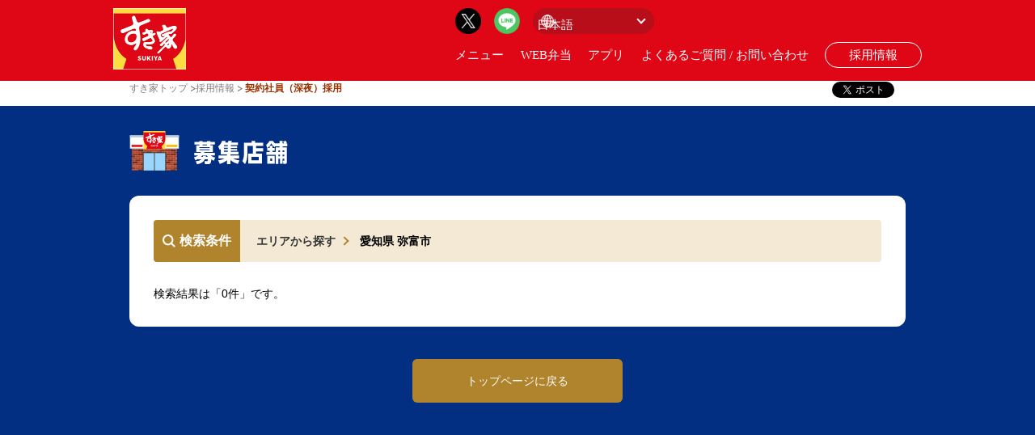

--- FILE ---
content_type: text/html; charset=UTF-8
request_url: https://keiyaku.sukiya.jp/search?b=1&state=23&area=%E5%BC%A5%E5%AF%8C%E5%B8%82
body_size: 8205
content:
<!DOCTYPE html PUBLIC "-//W3C//DTD XHTML 1.0 Transitional//EN" "http://www.w3.org/TR/xhtml1/DTD/xhtml1-transitional.dtd">
<!--[if lt IE 7 ]> <html class="no-js ie6" lang="en"> <![endif]-->
<!--[if IE 7 ]>    <html class="no-js ie7" lang="en"> <![endif]-->
<!--[if IE 8 ]>    <html class="no-js ie8" lang="en"> <![endif]-->
<!--[if (gte IE 9)|!(IE)]><!--> <html class="no-js" lang="jp"> <!--<![endif]-->
<head>
<meta http-equiv="content-type" content="text/html; charset=utf-8" />
<title>契約社員 求人一覧 | 愛知県弥富市の契約社員 求人一覧 | 愛知県の契約社員 求人一覧 | 【公式】すき家 | すき家の契約社員 採用情報 | 募集一覧</title>
<meta http-equiv="content-style-type" content="text/css" />
<meta http-equiv="content-script-type" content="text/javascript" />
<meta name="viewport" content="width=device-width,height=device-height,inital-scale=1.0,maximum-scale=1.0" />
<meta name="description" content="愛知県の契約社員 求人情報の一覧です。株式会社すき家の公式の契約社員 採用情報のページです。各店舗の契約社員の求人情報を掲載しております。" />
<meta name="keywords" content="愛知県,牛丼,外食,ゼンショー,アルバイト">
<meta name="author" content="">
<meta http-equiv="cleartype" content="on">
<meta http-equiv="X-UA-Compatible" content="IE=edge,chrome=1">

<!-- og setting -->
<meta property="og:title" content="">
<meta property="og:type" content="website" />
<meta property="og:url" content="">
<meta property="og:image" content="">
<meta property="og:site_name" content="" />
<meta property="og:description" content="">
<meta name="twitter:card" content="summary_large_image">
<!-- /og setting -->

<link rel="icon" type="/image/png" href="/common/img/favicon.png" />
<link rel="shortcut icon" href="/common/img/favicon.ico" />
<link rel="stylesheet" type="text/css" media="screen, tv, print" href="/common/css/reset.css" />
<link rel="stylesheet" type="text/css" media="screen and (min-width:668px)" href="/common/css/global_pc.css" />
<link rel="stylesheet" type="text/css" media="screen and (max-width:667px)" href="/common/css/global_sp.css" />
<link rel="stylesheet" type="text/css" media="screen and (min-width:668px)" href="/common/css/individual_pc.css" />
<link rel="stylesheet" type="text/css" media="screen and (max-width:667px)" href="/common/css/individual_sp.css" />
<link rel="stylesheet" type="text/css" media="screen and (min-width:668px)" href="/css/style_pc.css" />
<link rel="stylesheet" type="text/css" media="screen and (max-width:667px)" href="/css/style_sp.css" />
<link rel="stylesheet" type="text/css" media="screen, tv, print" href="/css/font.css" />
<link rel="stylesheet" type="text/css" media="screen, tv, print" href="/css/jquery.fancybox-1.3.4.css" />
<!--[if IE 6.0]><link rel="stylesheet" type="text/css" media="screen, tv, print" href="/common/css/ie6.css" /><![endif]-->
<!--[if IE 7.0]><link rel="stylesheet" type="text/css" media="screen, tv, print" href="/common/css/ie7.css" /><![endif]-->
<!--[if IE 8.0]><link rel="stylesheet" type="text/css" media="screen, tv, print" href="/common/css/ie8.css" /><![endif]-->
<!--[if IE 9.0]><link rel="stylesheet" type="text/css" media="screen, tv, print" href="/common/css/ie9.css" /><![endif]-->
<link rel="stylesheet" type="text/css" media="print" href="/common/css/print.css" />
<link rel="stylesheet" href="/assets/css/common.css?rev=202101151725"> 
<script type="text/javascript" src="/assets/js/common.js"></script> 
<script type="text/javascript" src="/common/lib/jquery.js"></script>
<script type="text/javascript" src="/common/lib/rollover.js"></script>
<script type="text/javascript" src="/common/lib/jquery.socialbutton.js"></script>
<script type="text/javascript" src="/common/lib/jquery.nyroModal.js"></script>
<script type="text/javascript" src="/common/lib/sns.js"></script>
<script type="text/javascript" src="/common/lib/hd_menu.js"></script>
<script type="text/javascript" src="/common/js/common.js"></script>
<script type="text/javascript" src="/js/jquery.fancybox-1.3.4.pack.js"></script>
<script type="text/javascript" src="/js/content.js"></script>
<!--[if lte IE 9]>
<script type="text/javascript" src="/common/lib/html5shiv.min.js"></script>
<script type="text/javascript" src="/common/lib/css3-mediaqueries.js"></script>
<![endif]-->
<link rel="stylesheet" type="text/css" media="all" href="/css/shinyakeiyakushain.css" />
<!-- Global site tag (gtag.js) - Google Analytics -->
<script async src="https://www.googletagmanager.com/gtag/js?id=UA-31781221-9"></script>
<script>
  window.dataLayer = window.dataLayer || [];
  function gtag(){dataLayer.push(arguments);}
  gtag('js', new Date());

  gtag('config', 'UA-31781221-9');
</script>

  <script type="text/javascript">
      $(function(){
        $('#header').load('/header.html'); 
        $('#footer').load('/footer.html'); 	
      });
  </script>

  <script type="text/javascript">	
    var windowWidth = $(window).width();
    var windowSm = 768;
    if (windowWidth <= windowSm) {
        //横幅640px以下（スマホの場合の処理）
    } else {	
    $(window).scroll(function () {
      if($(window).scrollTop() > 20) {
        $('#header').addClass('fixed');
      } else {
        $('#header').removeClass('fixed');
      }
    });
    }
  </script>
</head>

<body id="" class="keiyaku keiyaku_entry shop_list">
  <a id="pagetop" name="pagetop"></a>
  <div id="wrapper">

  

    <div id="header">
      
      <!--/header--></div>


    <!-- ===== header ===== -->
    <div id="contents_frame">
      <div id="contents" class="box_radius_8rad csspie">
        <div class="sec_nav_content clr">
          <ul id="crumb_path" class="clr">
            <li class="first"><a href="https://www.sukiya.jp/">すき家トップ</a></li>
            <li class="first"><a href="/">採用情報</a></li>
            <li class="current"> 契約社員（深夜）採用</li>
          </ul>
          <!-- sns button -->
          <div class="sns_entry">
            <div class="sns_entry_inner clr">

              <div class="sns_facebook">
                <div class="facebook_like"></div>
                <!--/sns_facebook-->
              </div>

              <div class="sns_twitter">
                <a href="https://twitter.com/share" class="twitter-share-button" data-count="none" data-lang="ja">ツイート</a>
                <script type="text/javascript" src="https://platform.twitter.com/widgets.js"></script>
                <!--/sns_twitter-->
              </div>

              <div class="sns_addthis">
                <div class="addthis_toolbox addthis_default_style"><a href="https://www.addthis.com/bookmark.php?v=250&amp;pubid=0000000000" class="addthis_button_compact"></a></div>
                <script type="text/javascript" src="https://s7.addthis.com/js/250/addthis_widget.js#pubid=0000000000"></script>
                <!--/sns_addthis-->
              </div>

              <!-- /sns_entry_inner -->
            </div>
            <!-- /sns_entry -->
          </div>
          <!-- /sns button -->
          <!-- /sec_nav_content -->
        </div>
      </div>
    </div>
  </div>


  <div id="main">
  	<div class="main_in">
	<div class="main_title">
		<h1><img src="/img/shop_title.png" alt="募集店舗"></h1>
	</div>
	<!-- /main_title -->

	<div class="main_contents">

		<div class="main_contents_title_wrap">
			<div class="main_contents_title">
				<figure class="icon"><i class="freeword_icon"></i></figure>
				<h2>検索条件</h2>
			</div>
							<div class="main_contents_detaile">
					<ul>
						<li><a href="#">エリアから探す</a></li>
						<li>愛知県 弥富市</li>
					</ul>
				</div>
					</div>
		<!-- /main_contents_title_wrap -->

		<div class="shop_contents">
			検索結果は「0件」です。		</div>
		<!-- /shop_contents -->
	</div>
	<!-- /main_contents -->
	<div class="main_btn_area">
		<div class="btn">
			<a href="index.html">トップページに戻る</a>
		</div>
	</div>
	<!-- /main_contents_btn_area -->

</div>
<!-- /main_in -->
  </div>
	<!-- /main -->



  <!-- ===== footer ===== -->
  <div id="footer">
  </div>
  <!-- ===== footer ===== -->

  <div class="wrapperBg"></div>


</body>
</html>


--- FILE ---
content_type: text/css
request_url: https://keiyaku.sukiya.jp/common/css/individual_pc.css
body_size: 171269
content:
@charset "utf-8";


/* ============================================================ index */
body#top_index #header { margin-bottom: 0; }
body#top_index #contents { padding: 0; background-color: transparent; }
body#top_index #sub_contents h1#hd_logo { padding: 21px; width: 152px; height: 127px; background: url(../../img/hd_index_logo.png) 21px 21px no-repeat; }
body#top_index #sub_contents #gnav { margin-top: 8px; width: 194px; }
body#top_index #sub_contents #gnav li { background: url(../img/bg_line_dotted_03.gif) 0 bottom repeat-x; padding-bottom: 1px; }
body#top_index #sub_contents #gnav li a { display: block; height: 52px; background-image: url(../../img/gnav_index.png); background-repeat: no-repeat; }

body#top_index #sub_contents #gnav li#gnav_search_shop a { background-position: 0 0; }
body#top_index #sub_contents #gnav li#gnav_menu a { background-position: 0 -52px; }
body#top_index #sub_contents #gnav li#gnav_campaign a { background-position: 0 -104px; }
body#top_index #sub_contents #gnav li#gnav_fun a { background-position: 0 -156px; }
body#top_index #sub_contents #gnav li#gnav_search_shop a:hover { background-position: -194px 0; }
body#top_index #sub_contents #gnav li#gnav_menu a:hover { background-position: -194px -52px; }
body#top_index #sub_contents #gnav li#gnav_campaign a:hover { background-position: -194px -104px; }
body#top_index #sub_contents #gnav li#gnav_fun a:hover { background-position: -194px -156px; }


body#top_index .sec_carousel_content { position: relative; width: 738px; height: 282px; }
body#top_index .sec_carousel_content .carousel_content { position: absolute; }
body#top_index #sec_carousel .sec_carousel_nav { margin-top: 7px; text-align: center; }
body#top_index #sec_carousel .sec_carousel_nav .prev,
body#top_index #sec_carousel .sec_carousel_nav .next,
body#top_index #sec_carousel .sec_carousel_nav .nav_list { display: inline-block; vertical-align: middle; }
body#top_index #sec_carousel .sec_carousel_nav .nav_list li { float: left; }
body#top_index #sec_carousel .sec_carousel_nav .nav_list li a { display: block; width: 9px; height: 9px; background: url(../img/bt_circle_01.png) 0 0 no-repeat; }
body#top_index #sec_carousel .sec_carousel_nav .nav_list li.active a,
body#top_index #sec_carousel .sec_carousel_nav .nav_list li a:hover { background-position: 0 -9px; }
body#top_index #sec_carousel .sec_carousel_nav .nav_list li,
body#top_index #sec_carousel .sec_carousel_nav .next { padding-left: 14px; }

body#top_index .sns_entry { margin-top: -21px; position: relative; }

body#top_index .sec_recommend_contents { margin-top: 8px; }
body#top_index .sec_recommend_contents .recommend_list li { float: left; padding-left: 6px; margin-top: 6px; }
body#top_index .sec_recommend_contents .recommend_list li.first,
body#top_index .sec_recommend_contents .recommend_list li.next_head { padding-left: 0; }
body#top_index .sec_recommend_contents .recommend_list li img { vertical-align: bottom; }

body#top_index .sec_bnr_list {}
body#top_index .sec_bnr_list .bnr_list {  }
body#top_index .sec_bnr_list .bnr_list li { margin-top: 7px; }
body#top_index .sec_bnr_list .bnr_list li.first { margin-top: 0; }
body#top_index .sec_bnr_list .bnr_list li img { vertical-align: bottom; }

body#top_index .bt_action_list li { margin-top: 7px; }
body#top_index .bt_action_list li.first { margin-top: 0; }

body#top_index .sec_update_info { margin-top: 7px; }
body#top_index .sec_update_info .box_radius_5rad { padding: 14px; background-color: #ffffff; }
body#top_index .sec_update_info .data_table { margin-top: 21px; width: 705px; }
body#top_index .sec_update_info .data_table table { background: url(../img/bg_line_dotted_01.gif) left top repeat-x; }
body#top_index .sec_update_info .data_table th,
body#top_index .sec_update_info .data_table td { font-size: 86%; padding: 7px 0; vertical-align: middle; background: url(../img/bg_line_dotted_01.gif) left bottom repeat-x; }
body#top_index .sec_update_info .data_table th { width: 110px; }
body#top_index .sec_update_info .data_table td.cat_icon { width: 80px; }
body#top_index .sec_update_info .data_table td { padding-left: 10px; width: 503px; }

body#top_index .sec_update_info .sec_nearest_archive .heading { background-color: #efe0cb; border: 1px solid #e0C5a2; color: #991f00; font-size: 108%; font-weight: bold; line-height: 1.2; padding: 10px; }
body#top_index .sec_update_info .sec_nearest_archive .heading h2 { border: none; padding: 0; }
body#top_index .sec_update_info .sec_nearest_archive .heading .more { margin-top: 2px; }
body#top_index .sec_update_info .sec_nearest_archive .heading .more a { display: block; padding: 1px 20px 1px 0; background: url(../img/bullet_arrow_04.gif) right 0.1em no-repeat; color: #333333; font-weight: normal; font-size: 86%; }

body#top_index .sec_update_info .sec_shop_archive .data_table { height: 180px;  overflow: auto;  }
body#top_index .sec_update_info .sec_shop_archive .data_table th { width: 230px; }
body#top_index .sec_update_info .sec_shop_archive .data_table td { width: 445px; }

body#top_index #contents .sec_ft_nav #ft_logo { margin-top: 10px; }

/* new sec_bt_action */
body#top_index #contents .sec_bt_action li.info_atten { padding: 13px; font-weight: normal; width: 706px; }
body#top_index #contents .sec_bt_action li.info_atten b { color: #d6000f; }
body#top_index #contents .sec_bt_action li.info_atten a { padding: 13px 0 0 21px; font-weight: normal; background-position: left 1em; display: inline-block; }

/* new shop */
body#mod_shop_news { background-color: #ffffff; border-top: none; }
body#mod_shop_news .sec_update_info .data_table table { background: url(../img/bg_line_dotted_01.gif) left top repeat-x; width: 685px; }
body#mod_shop_news .sec_update_info .data_table th,
body#mod_shop_news .sec_update_info .data_table td { font-size: 86%; padding: 7px 0; vertical-align: middle; background: url(../img/bg_line_dotted_01.gif) left bottom repeat-x; }
body#mod_shop_news .sec_update_info .data_table th { color: #000000; width: 105px; }
body#mod_shop_news .sec_update_info .data_table td { padding-left: 10px; width: 570px; }


/* ============================================================ menu */
body.menu #main_contents .heading { background-color: #dc874c; }
body.menu #sub_contents .sec_reserve_unagi { padding: 0; }
body.menu.menu_don #main_contents h2,
body.menu.menu_curry #main_contents h2,
body.menu.menu_morning #main_contents h2,
body.menu.menu_special #main_contents h2 { color: #e50012; font-weight: bold; font-size: 136%; margin-top: 16px; }
body.menu.menu_don #main_contents .sec_product_table,
body.menu.menu_morning #main_contents .sec_product_table,
body.menu.menu_special #main_contents .sec_product_table { margin-top: 0; }

body.menu #header #gnav li#gnav_menu {background:url(../img/bg_gnav_current.png) no-repeat 31px bottom;}
body.menu #header #gnav li#gnav_menu a {background-position:0 -43px;}


/* ==================== sec_tabs -tab_menu_in_product_01- */
/* tab_menu_product :link */
body.menu .sec_tabs .tab_menu_in_product_01 li#tab_menu_gyudon a { background-position: 0 0; }
body.menu .sec_tabs .tab_menu_in_product_01 li#tab_menu_curry a { background-position: -93px 0; }
body.menu .sec_tabs .tab_menu_in_product_01 li#tab_menu_don a { background-position: -186px 0; }
body.menu .sec_tabs .tab_menu_in_product_01 li#tab_menu_special a { background-position: -279px 0; }
body.menu .sec_tabs .tab_menu_in_product_01 li#tab_menu_morning a { background-position: -372px 0; }
body.menu .sec_tabs .tab_menu_in_product_01 li#tab_menu_kids a { background-position: -465px 0; }
body.menu .sec_tabs .tab_menu_in_product_01 li#tab_menu_side a { background-position: -558px 0; }
body.menu .sec_tabs .tab_menu_in_product_01 li#tab_menu_drink a { background-position: -651px 0; width: 87px; }

/* tab_menu_product :hover */
body.menu .sec_tabs .tab_menu_in_product_01 li#tab_menu_gyudon a:hover { background-position: 0 -42px; }
body.menu .sec_tabs .tab_menu_in_product_01 li#tab_menu_curry a:hover { background-position: -93px -42px; }
body.menu .sec_tabs .tab_menu_in_product_01 li#tab_menu_don a:hover { background-position: -186px -42px; }
body.menu .sec_tabs .tab_menu_in_product_01 li#tab_menu_special a:hover { background-position: -279px -42px; }
body.menu .sec_tabs .tab_menu_in_product_01 li#tab_menu_morning a:hover { background-position: -372px -42px; }
body.menu .sec_tabs .tab_menu_in_product_01 li#tab_menu_kids a:hover { background-position: -465px -42px; }
body.menu .sec_tabs .tab_menu_in_product_01 li#tab_menu_side a:hover { background-position: -558px -42px; }
body.menu .sec_tabs .tab_menu_in_product_01 li#tab_menu_drink a:hover { background-position: -651px -42px; }

/* :current */
body.menu_gyudon #main_contents .sec_tabs .tab_menu_in_product_01 li#tab_menu_gyudon a { background-position: 0 -84px; }
body.menu_curry #main_contents .sec_tabs .tab_menu_in_product_01 li#tab_menu_curry a { background-position: -93px -84px; }
body.menu_don #main_contents .sec_tabs .tab_menu_in_product_01 li#tab_menu_don a { background-position: -186px -84px; }
body.menu_special #main_contents .sec_tabs .tab_menu_in_product_01 li#tab_menu_special a { background-position: -279px -84px; }
body.menu_morning #main_contents .sec_tabs .tab_menu_in_product_01 li#tab_menu_morning a { background-position: -372px -84px; }
body.menu_kids #main_contents .sec_tabs .tab_menu_in_product_01 li#tab_menu_kids a { background-position: -465px -84px; }
body.menu_side #main_contents .sec_tabs .tab_menu_in_product_01 li#tab_menu_side a { background-position: -558px -84px; }
body.menu_drink #main_contents .sec_tabs .tab_menu_in_product_01 li#tab_menu_drink a { background-position: -651px -84px; }

/* ==================== sec_tabs -tab_menu_in_product_02- */
/* tab_menu_product :link */
body.menu .sec_tabs .tab_menu_in_product_02 li#tab_menu_gyudon a { background-position: 0 0; }
body.menu .sec_tabs .tab_menu_in_product_02 li#tab_menu_unagi a { background-position: -82px 0; }
body.menu .sec_tabs .tab_menu_in_product_02 li#tab_menu_curry a { background-position: -164px 0; }
body.menu .sec_tabs .tab_menu_in_product_02 li#tab_menu_don a { background-position: -246px 0; }
body.menu .sec_tabs .tab_menu_in_product_02 li#tab_menu_special a { background-position: -328px 0; }
body.menu .sec_tabs .tab_menu_in_product_02 li#tab_menu_morning a { background-position: -410px 0; }
body.menu .sec_tabs .tab_menu_in_product_02 li#tab_menu_kids a { background-position: -492px 0; }
body.menu .sec_tabs .tab_menu_in_product_02 li#tab_menu_side a { background-position: -574px 0; }
body.menu .sec_tabs .tab_menu_in_product_02 li#tab_menu_drink a { background-position: -656px 0; }

/* tab_menu_product :hover */
body.menu .sec_tabs .tab_menu_in_product_02 li#tab_menu_gyudon a:hover { background-position: 0 -42px; }
body.menu .sec_tabs .tab_menu_in_product_02 li#tab_menu_unagi a:hover { background-position: -82px -42px; }
body.menu .sec_tabs .tab_menu_in_product_02 li#tab_menu_curry a:hover { background-position: -164px -42px; }
body.menu .sec_tabs .tab_menu_in_product_02 li#tab_menu_don a:hover { background-position: -246px -42px; }
body.menu .sec_tabs .tab_menu_in_product_02 li#tab_menu_special a:hover { background-position: -328px -42px; }
body.menu .sec_tabs .tab_menu_in_product_02 li#tab_menu_morning a:hover { background-position: -410px -42px; }
body.menu .sec_tabs .tab_menu_in_product_02 li#tab_menu_kids a:hover { background-position: -492px -42px; }
body.menu .sec_tabs .tab_menu_in_product_02 li#tab_menu_side a:hover { background-position: -574px -42px; }
body.menu .sec_tabs .tab_menu_in_product_02 li#tab_menu_drink a:hover { background-position: -656px -42px; }

/* :current */
body.menu_gyudon #main_contents .sec_tabs .tab_menu_in_product_02 li#tab_menu_gyudon a { background-position: 0 -84px; }
body.menu_unagi #main_contents .sec_tabs .tab_menu_in_product_02 li#tab_menu_unagi a { background-position: -82px -84px; }
body.menu_curry #main_contents .sec_tabs .tab_menu_in_product_02 li#tab_menu_curry a { background-position: -164px -84px; }
body.menu_don #main_contents .sec_tabs .tab_menu_in_product_02 li#tab_menu_don a { background-position: -246px -84px; }
body.menu_special #main_contents .sec_tabs .tab_menu_in_product_02 li#tab_menu_special a { background-position: -328px -84px; }
body.menu_morning #main_contents .sec_tabs .tab_menu_in_product_02 li#tab_menu_morning a { background-position: -410px -84px; }
body.menu_kids #main_contents .sec_tabs .tab_menu_in_product_02 li#tab_menu_kids a { background-position: -492px -84px; }
body.menu_side #main_contents .sec_tabs .tab_menu_in_product_02 li#tab_menu_side a { background-position: -574px -84px; }
body.menu_drink #main_contents .sec_tabs .tab_menu_in_product_02 li#tab_menu_drink a { background-position: -656px -84px; }

/* ==================== sec_tabs -tab_menu_out_product_01- */
/* tab_menu_product :link */
body.menu .sec_tabs .tab_menu_out_product_01 li#tab_menu_gyudon a { background-position: 0 0; }
body.menu .sec_tabs .tab_menu_out_product_01 li#tab_menu_curry a { background-position: -124px 0; }
body.menu .sec_tabs .tab_menu_out_product_01 li#tab_menu_don a { background-position: -248px 0; }
body.menu .sec_tabs .tab_menu_out_product_01 li#tab_menu_kids a { background-position: -372px 0; }
body.menu .sec_tabs .tab_menu_out_product_01 li#tab_menu_side a { background-position: -496px 0; }
body.menu .sec_tabs .tab_menu_out_product_01 li#tab_menu_drink a { background-position: -620px 0; width: 118px; }

/* tab_menu_product :hover */
body.menu .sec_tabs .tab_menu_out_product_01 li#tab_menu_gyudon a:hover { background-position: 0 -42px; }
body.menu .sec_tabs .tab_menu_out_product_01 li#tab_menu_curry a:hover { background-position: -124px -42px; }
body.menu .sec_tabs .tab_menu_out_product_01 li#tab_menu_don a:hover { background-position: -248px -42px; }
body.menu .sec_tabs .tab_menu_out_product_01 li#tab_menu_kids a:hover { background-position: -372px -42px; }
body.menu .sec_tabs .tab_menu_out_product_01 li#tab_menu_side a:hover { background-position: -496px -42px; }
body.menu .sec_tabs .tab_menu_out_product_01 li#tab_menu_drink a:hover { background-position: -620px -42px; }

/* :current */
body.menu_gyudon #main_contents .sec_tabs .tab_menu_out_product_01 li#tab_menu_gyudon a { background-position: 0 -84px; }
body.menu_curry #main_contents .sec_tabs .tab_menu_out_product_01 li#tab_menu_curry a { background-position: -124px -84px; }
body.menu_don #main_contents .sec_tabs .tab_menu_out_product_01 li#tab_menu_don a { background-position: -248px -84px; }
body.menu_kids #main_contents .sec_tabs .tab_menu_out_product_01 li#tab_menu_kids a { background-position: -372px -84px; }
body.menu_side #main_contents .sec_tabs .tab_menu_out_product_01 li#tab_menu_side a { background-position: -496px -84px; }
body.menu_drink #main_contents .sec_tabs .tab_menu_out_product_01 li#tab_menu_drink a { background-position: -620px -84px; }

/* ==================== sec_tabs -tab_menu_out_product_02- */
/* tab_menu_product :link */
body.menu .sec_tabs .tab_menu_out_product_02 li#tab_menu_gyudon a { background-position: 0 0; }
body.menu .sec_tabs .tab_menu_out_product_02 li#tab_menu_unagi a { background-position: -106px 0; }
body.menu .sec_tabs .tab_menu_out_product_02 li#tab_menu_curry a { background-position: -212px 0; }
body.menu .sec_tabs .tab_menu_out_product_02 li#tab_menu_don a { background-position: -318px 0; }
body.menu .sec_tabs .tab_menu_out_product_02 li#tab_menu_kids a { background-position: -424px 0; }
body.menu .sec_tabs .tab_menu_out_product_02 li#tab_menu_side a { background-position: -530px 0; }
body.menu .sec_tabs .tab_menu_out_product_02 li#tab_menu_drink a { background-position: -636px 0; width: 102px; }

/* tab_menu_product :hover */
body.menu .sec_tabs .tab_menu_out_product_02 li#tab_menu_gyudon a:hover { background-position: 0 -42px; }
body.menu .sec_tabs .tab_menu_out_product_02 li#tab_menu_unagi a:hover { background-position: -106px -42px; }
body.menu .sec_tabs .tab_menu_out_product_02 li#tab_menu_curry a:hover { background-position: -212px -42px; }
body.menu .sec_tabs .tab_menu_out_product_02 li#tab_menu_don a:hover { background-position: -318px -42px; }
body.menu .sec_tabs .tab_menu_out_product_02 li#tab_menu_kids a:hover { background-position: -424px -42px; }
body.menu .sec_tabs .tab_menu_out_product_02 li#tab_menu_side a:hover { background-position: -530px -42px; }
body.menu .sec_tabs .tab_menu_out_product_02 li#tab_menu_drink a:hover { background-position: -636px -42px; }

/* :current */
body.menu_gyudon #main_contents .sec_tabs .tab_menu_out_product_02 li#tab_menu_gyudon a { background-position: 0 -84px; }
body.menu_unagi #main_contents .sec_tabs .tab_menu_out_product_02 li#tab_menu_unagi a { background-position: -106px -84px; }
body.menu_curry #main_contents .sec_tabs .tab_menu_out_product_02 li#tab_menu_curry a { background-position: -212px -84px; }
body.menu_don #main_contents .sec_tabs .tab_menu_out_product_02 li#tab_menu_don a { background-position: -318px -84px; }
body.menu_kids #main_contents .sec_tabs .tab_menu_out_product_02 li#tab_menu_kids a { background-position: -424px -84px; }
body.menu_side #main_contents .sec_tabs .tab_menu_out_product_02 li#tab_menu_side a { background-position: -530px -84px; }
body.menu_drink #main_contents .sec_tabs .tab_menu_out_product_02 li#tab_menu_drink a { background-position: -636px -84px; }

body.menu .sec_product_table { margin-top: 16px; width: 732px; background: url(../../menu/common/img/bg_tab_content_dotted_v.gif) left top repeat-y;}
body.menu .sec_product_table table { width: 732px; }
body.menu .sec_product_table table td.cell_product { padding: 14px 0 1px 0; width: 244px; text-align: center; background: url(../img/bg_line_dotted_01.gif) left bottom repeat-x; vertical-align: bottom; }
body.menu .sec_product_table table td.cell_product dl dd { width: 244px; height: 152px; }
body.menu .sec_product_table table tr.last_row td { background-image: none; }
body#menu_in_kids td.pdb33 { padding-bottom: 33px; }

body.menu .additional_data_list { display: inline-block; padding: 0 12px;}
body.menu .additional_data_list li { float: left; margin-right: 3px; margin-bottom: 10px; }

body.menu .additional_data_list li.last { margin-right: 0; }
body.menu .additional_data_list li img { vertical-align: bottom; }

body.menu .sec_about_nutrient,
body.menu .sec_about_allergy,
body.menu .sec_about_calorie { margin-top: 20px; }

/* box radius */
body.menu .box_radius_gry01 { font-size: 86%; }
body.menu .box_radius_gry01 .pseudo_heading { color: #991f00; font-weight: bold; }

body.menu #sub_contents .sec_menu_list h2 { padding-left: 39px; background: url(../img/icon_h_don_02.gif) 0 0 no-repeat; }


/* ============================================================ menu in */
body.menu_in #local_nav dl#lnav_menu_in dt a,
body.menu_in #local_nav dl#lnav_menu_in dd a {background-image:url(../../menu/img/in/lnav_menu_in.png);}
/* :link */
body.menu_in #local_nav dl#lnav_menu_in dt#lnav_menu_in_title a { width: 208px; background-position: 0 0; }
body.menu_in #local_nav dl#lnav_menu_in dd#lnav_menu_in_gyudon a { width: 64px; background-position: -208px 0; }
body.menu_in #local_nav dl#lnav_menu_in dd#lnav_menu_in_tondon a { width: 62px; background-position: -272px 0; }
body.menu_in #local_nav dl#lnav_menu_in dd#lnav_menu_in_curry a {width: 70px;background-position: -334px 0; }
body.menu_in #local_nav dl#lnav_menu_in dd#lnav_menu_in_don a {width: 78px;background-position: -404px 0; }
body.menu_in #local_nav dl#lnav_menu_in dd#lnav_menu_in_special a {width: 75px;background-position: -482px 0; }
body.menu_in #local_nav dl#lnav_menu_in dd#lnav_menu_in_morning a {width: 83px;background-position: -557px 0; }
body.menu_in #local_nav dl#lnav_menu_in dd#lnav_menu_in_kids a {width: 89px;background-position: -640px 0; }
body.menu_in #local_nav dl#lnav_menu_in dd#lnav_menu_in_side a {width: 68px;background-position: -729px 0; }
body.menu_in #local_nav dl#lnav_menu_in dd#lnav_menu_in_drink a {width: 81px;background-position: -797px 0; }
body.menu_in #local_nav dl#lnav_menu_in dd#lnav_menu_in_out a {width: 112px;background-position: -878px 0; }
/* :hover */
body.menu_in #local_nav dl#lnav_menu_in dd#lnav_menu_in_gyudon a:hover {background-position: -208px -75px; }
body.menu_in #local_nav dl#lnav_menu_in dd#lnav_menu_in_tondon a:hover {background-position: -272px -75px; }
body.menu_in #local_nav dl#lnav_menu_in dd#lnav_menu_in_curry a:hover {background-position: -334px -75px; }
body.menu_in #local_nav dl#lnav_menu_in dd#lnav_menu_in_don a:hover {background-position: -404px -75px; }
body.menu_in #local_nav dl#lnav_menu_in dd#lnav_menu_in_special a:hover {background-position: -482px -75px; }
body.menu_in #local_nav dl#lnav_menu_in dd#lnav_menu_in_morning a:hover {background-position: -557px -75px; }
body.menu_in #local_nav dl#lnav_menu_in dd#lnav_menu_in_kids a:hover {background-position: -640px -75px; }
body.menu_in #local_nav dl#lnav_menu_in dd#lnav_menu_in_side a:hover {background-position: -729px -75px; }
body.menu_in #local_nav dl#lnav_menu_in dd#lnav_menu_in_drink a:hover {background-position: -797px -75px; }
body.menu_in #local_nav dl#lnav_menu_in dd#lnav_menu_in_out a:hover {background-position: -878px -75px; }
/* current */
body.menu_gyudon.menu_in #local_nav dl#lnav_menu_in dd#lnav_menu_in_gyudon a {background-position: -208px -75px; }
body.menu_tondon.menu_in #local_nav dl#lnav_menu_in dd#lnav_menu_in_tondon a {background-position: -272px -75px; }
body.menu_curry.menu_in #local_nav dl#lnav_menu_in dd#lnav_menu_in_curry a {background-position: -334px -75px; }
body.menu_don.menu_in #local_nav dl#lnav_menu_in dd#lnav_menu_in_don a {background-position: -404px -75px; }
body.menu_special.menu_in #local_nav dl#lnav_menu_in dd#lnav_menu_in_special a {background-position: -482px -75px; }
body.menu_morning.menu_in #local_nav dl#lnav_menu_in dd#lnav_menu_in_morning a {background-position: -557px -75px; }
body.menu_kids.menu_in #local_nav dl#lnav_menu_in dd#lnav_menu_in_kids a {background-position: -640px -75px; }
body.menu_side.menu_in #local_nav dl#lnav_menu_in dd#lnav_menu_in_side a {background-position: -729px -75px; }
body.menu_drink.menu_in #local_nav dl#lnav_menu_in dd#lnav_menu_in_drink a {background-position: -797px -75px; }

/* ============================================================ menu in unagi */
body.menu_in #local_nav dl#lnav_menu_in_unagi dt a,
body.menu_in #local_nav dl#lnav_menu_in_unagi dd a {background-image:url(../../menu/img/in/lnav_menu_in_unagi.png);}
/* :link */
body.menu_in #local_nav dl#lnav_menu_in_unagi dt#lnav_menu_in_title a { width: 208px; background-position: 0 0; }
body.menu_in #local_nav dl#lnav_menu_in_unagi dd#lnav_menu_in_gyudon a { width: 60px; background-position: -208px 0; }
body.menu_in #local_nav dl#lnav_menu_in_unagi dd#lnav_menu_in_unagi a {width: 60px;background-position: -268px 0; }
body.menu_in #local_nav dl#lnav_menu_in_unagi dd#lnav_menu_in_tondon a {width: 50px;background-position: -328px 0; }
body.menu_in #local_nav dl#lnav_menu_in_unagi dd#lnav_menu_in_curry a {width: 60px;background-position: -378px 0; }
body.menu_in #local_nav dl#lnav_menu_in_unagi dd#lnav_menu_in_don a {width: 82px;background-position: -438px 0; }
body.menu_in #local_nav dl#lnav_menu_in_unagi dd#lnav_menu_in_special a {width: 70px;background-position: -520px 0; }
body.menu_in #local_nav dl#lnav_menu_in_unagi dd#lnav_menu_in_morning a {width: 72px;background-position: -590px 0; }
body.menu_in #local_nav dl#lnav_menu_in_unagi dd#lnav_menu_in_kids a {width: 83px;background-position: -662px 0; }
body.menu_in #local_nav dl#lnav_menu_in_unagi dd#lnav_menu_in_side a {width: 58px;background-position: -745px 0; }
body.menu_in #local_nav dl#lnav_menu_in_unagi dd#lnav_menu_in_drink a {width: 75px;background-position: -803px 0; }
body.menu_in #local_nav dl#lnav_menu_in_unagi dd#lnav_menu_in_out a {width: 112px;background-position: -878px 0; }
/* :hover */
body.menu_in #local_nav dl#lnav_menu_in_unagi dd#lnav_menu_in_gyudon a:hover {background-position: -208px -75px; }
body.menu_in #local_nav dl#lnav_menu_in_unagi dd#lnav_menu_in_unagi a:hover {background-position: -268px -75px; }
body.menu_in #local_nav dl#lnav_menu_in_unagi dd#lnav_menu_in_tondon a:hover {background-position: -328px -75px; }
body.menu_in #local_nav dl#lnav_menu_in_unagi dd#lnav_menu_in_curry a:hover {background-position: -378px -75px; }
body.menu_in #local_nav dl#lnav_menu_in_unagi dd#lnav_menu_in_don a:hover {background-position: -438px -75px; }
body.menu_in #local_nav dl#lnav_menu_in_unagi dd#lnav_menu_in_special a:hover {background-position: -520px -75px; }
body.menu_in #local_nav dl#lnav_menu_in_unagi dd#lnav_menu_in_morning a:hover {background-position: -590px -75px; }
body.menu_in #local_nav dl#lnav_menu_in_unagi dd#lnav_menu_in_kids a:hover {background-position: -662px -75px; }
body.menu_in #local_nav dl#lnav_menu_in_unagi dd#lnav_menu_in_side a:hover {background-position: -745px -75px; }
body.menu_in #local_nav dl#lnav_menu_in_unagi dd#lnav_menu_in_drink a:hover {background-position: -803px -75px; }
body.menu_in #local_nav dl#lnav_menu_in_unagi dd#lnav_menu_in_out a:hover {background-position: -878px -75px; }
/* current */
body.menu_gyudon.menu_in #local_nav dl#lnav_menu_in_unagi dd#lnav_menu_in_gyudon a {background-position: -208px -75px; }
body.menu_unagi.menu_in #local_nav dl#lnav_menu_in_unagi dd#lnav_menu_in_unagi a {background-position: -268px -75px; }
body.menu_tondon.menu_in #local_nav dl#lnav_menu_in_unagi dd#lnav_menu_in_tondon a {background-position: -328px -75px; }
body.menu_curry.menu_in #local_nav dl#lnav_menu_in_unagi dd#lnav_menu_in_curry a {background-position: -378px -75px; }
body.menu_don.menu_in #local_nav dl#lnav_menu_in_unagi dd#lnav_menu_in_don a {background-position: -438px -75px; }
body.menu_special.menu_in #local_nav dl#lnav_menu_in_unagi dd#lnav_menu_in_special a {background-position: -520px -75px; }
body.menu_morning.menu_in #local_nav dl#lnav_menu_in_unagi dd#lnav_menu_in_morning a {background-position: -590px -75px; }
body.menu_kids.menu_in #local_nav dl#lnav_menu_in_unagi dd#lnav_menu_in_kids a {background-position: -662px -75px; }
body.menu_side.menu_in #local_nav dl#lnav_menu_in_unagi dd#lnav_menu_in_side a {background-position: -745px -75px; }
body.menu_drink.menu_in #local_nav dl#lnav_menu_in_unagi dd#lnav_menu_in_drink a {background-position: -803px -75px; }

/* ============================================================ menu in nmatsuri */
body.menu_in #local_nav dl#lnav_menu_in_nmatsuri dt a,
body.menu_in #local_nav dl#lnav_menu_in_nmatsuri dd a {background-image:url(../../menu/img/in/lnav_menu_in_nikumatsuri.png);}
/* :link */
body.menu_in #local_nav dl#lnav_menu_in_nmatsuri dt#lnav_menu_in_title a { width: 208px; background-position: 0 0; }
body.menu_in #local_nav dl#lnav_menu_in_nmatsuri dd#lnav_menu_in_gyudon a { width: 64px; background-position: -208px 0; }
body.menu_in #local_nav dl#lnav_menu_in_nmatsuri dd#lnav_menu_in_unagi a {width: 65px;background-position: -272px 0; }
body.menu_in #local_nav dl#lnav_menu_in_nmatsuri dd#lnav_menu_in_curry a {width: 67px;background-position: -337px 0; }
body.menu_in #local_nav dl#lnav_menu_in_nmatsuri dd#lnav_menu_in_don a {width: 78px;background-position: -404px 0; }
body.menu_in #local_nav dl#lnav_menu_in_nmatsuri dd#lnav_menu_in_special a {width: 75px;background-position: -482px 0; }
body.menu_in #local_nav dl#lnav_menu_in_nmatsuri dd#lnav_menu_in_morning a {width: 83px;background-position: -557px 0; }
body.menu_in #local_nav dl#lnav_menu_in_nmatsuri dd#lnav_menu_in_kids a {width: 89px;background-position: -640px 0; }
body.menu_in #local_nav dl#lnav_menu_in_nmatsuri dd#lnav_menu_in_side a {width: 68px;background-position: -729px 0; }
body.menu_in #local_nav dl#lnav_menu_in_nmatsuri dd#lnav_menu_in_drink a {width: 81px;background-position: -797px 0; }
body.menu_in #local_nav dl#lnav_menu_in_nmatsuri dd#lnav_menu_in_out a {width: 112px;background-position: -878px 0; }
/* :hover */
body.menu_in #local_nav dl#lnav_menu_in_nmatsuri dd#lnav_menu_in_gyudon a:hover {background-position: -208px -75px; }
body.menu_in #local_nav dl#lnav_menu_in_nmatsuri dd#lnav_menu_in_unagi a:hover {background-position: -272px -75px; }
body.menu_in #local_nav dl#lnav_menu_in_nmatsuri dd#lnav_menu_in_curry a:hover {background-position: -337px -75px; }
body.menu_in #local_nav dl#lnav_menu_in_nmatsuri dd#lnav_menu_in_don a:hover {background-position: -404px -75px; }
body.menu_in #local_nav dl#lnav_menu_in_nmatsuri dd#lnav_menu_in_special a:hover {background-position: -482px -75px; }
body.menu_in #local_nav dl#lnav_menu_in_nmatsuri dd#lnav_menu_in_morning a:hover {background-position: -557px -75px; }
body.menu_in #local_nav dl#lnav_menu_in_nmatsuri dd#lnav_menu_in_kids a:hover {background-position: -640px -75px; }
body.menu_in #local_nav dl#lnav_menu_in_nmatsuri dd#lnav_menu_in_side a:hover {background-position: -729px -75px; }
body.menu_in #local_nav dl#lnav_menu_in_nmatsuri dd#lnav_menu_in_drink a:hover {background-position: -797px -75px; }
body.menu_in #local_nav dl#lnav_menu_in_nmatsuri dd#lnav_menu_in_out a:hover {background-position: -878px -75px; }
/* current */
body.menu_gyudon.menu_in #local_nav dl#lnav_menu_in_nmatsuri dd#lnav_menu_in_gyudon a {background-position: -208px -75px; }
body.menu_unagi.menu_in #local_nav dl#lnav_menu_in_nmatsuri dd#lnav_menu_in_unagi a {background-position: -272px -75px; }
body.menu_curry.menu_in #local_nav dl#lnav_menu_in_nmatsuri dd#lnav_menu_in_curry a {background-position: -337px -75px; }
body.menu_don.menu_in #local_nav dl#lnav_menu_in_nmatsuri dd#lnav_menu_in_don a {background-position: -404px -75px; }
body.menu_special.menu_in #local_nav dl#lnav_menu_in_nmatsuri dd#lnav_menu_in_special a {background-position: -482px -75px; }
body.menu_morning.menu_in #local_nav dl#lnav_menu_in_nmatsuri dd#lnav_menu_in_morning a {background-position: -557px -75px; }
body.menu_kids.menu_in #local_nav dl#lnav_menu_in_nmatsuri dd#lnav_menu_in_kids a {background-position: -640px -75px; }
body.menu_side.menu_in #local_nav dl#lnav_menu_in_nmatsuri dd#lnav_menu_in_side a {background-position: -729px -75px; }
body.menu_drink.menu_in #local_nav dl#lnav_menu_in_nmatsuri dd#lnav_menu_in_drink a {background-position: -797px -75px; }

/* ============================================================ menu in sukiyaki */
body.menu_in #local_nav dl#lnav_menu_in_sukiyaki dt a,
body.menu_in #local_nav dl#lnav_menu_in_sukiyaki dd a {background-image:url(../../menu/img/in/lnav_menu_in_sukiyaki.png);}
/* :link */
body.menu_in #local_nav dl#lnav_menu_in_sukiyaki dt#lnav_menu_in_title a { width: 208px; background-position: 0 0; }
body.menu_in #local_nav dl#lnav_menu_in_sukiyaki dd#lnav_menu_in_gyudon a { width: 60px; background-position: -208px 0; }
body.menu_in #local_nav dl#lnav_menu_in_sukiyaki dd#lnav_menu_in_gyusuki a {width: 79px;background-position: -268px 0; }
body.menu_in #local_nav dl#lnav_menu_in_sukiyaki dd#lnav_menu_in_tondon a {width: 49px;background-position: -347px 0; }
body.menu_in #local_nav dl#lnav_menu_in_sukiyaki dd#lnav_menu_in_curry a {width: 58px;background-position: -396px 0; }
body.menu_in #local_nav dl#lnav_menu_in_sukiyaki dd#lnav_menu_in_don a {width: 80px;background-position: -454px 0; }
body.menu_in #local_nav dl#lnav_menu_in_sukiyaki dd#lnav_menu_in_special a {width: 56px;background-position: -534px 0; }
body.menu_in #local_nav dl#lnav_menu_in_sukiyaki dd#lnav_menu_in_morning a {width: 72px;background-position: -590px 0; }
body.menu_in #local_nav dl#lnav_menu_in_sukiyaki dd#lnav_menu_in_kids a {width: 83px;background-position: -662px 0; }
body.menu_in #local_nav dl#lnav_menu_in_sukiyaki dd#lnav_menu_in_side a {width: 58px;background-position: -745px 0; }
body.menu_in #local_nav dl#lnav_menu_in_sukiyaki dd#lnav_menu_in_drink a {width: 75px;background-position: -803px 0; }
body.menu_in #local_nav dl#lnav_menu_in_sukiyaki dd#lnav_menu_in_out a {width: 112px;background-position: -878px 0; }
/* :hover */
body.menu_in #local_nav dl#lnav_menu_in_sukiyaki dd#lnav_menu_in_gyudon a:hover {background-position: -208px -75px; }
body.menu_in #local_nav dl#lnav_menu_in_sukiyaki dd#lnav_menu_in_gyusuki a:hover {background-position: -268px -75px; }
body.menu_in #local_nav dl#lnav_menu_in_sukiyaki dd#lnav_menu_in_tondon a:hover {background-position: -347px -75px; }
body.menu_in #local_nav dl#lnav_menu_in_sukiyaki dd#lnav_menu_in_curry a:hover {background-position: -396px -75px; }
body.menu_in #local_nav dl#lnav_menu_in_sukiyaki dd#lnav_menu_in_don a:hover {background-position: -454px -75px; }
body.menu_in #local_nav dl#lnav_menu_in_sukiyaki dd#lnav_menu_in_special a:hover {background-position: -534px -75px; }
body.menu_in #local_nav dl#lnav_menu_in_sukiyaki dd#lnav_menu_in_morning a:hover {background-position: -590px -75px; }
body.menu_in #local_nav dl#lnav_menu_in_sukiyaki dd#lnav_menu_in_kids a:hover {background-position: -662px -75px; }
body.menu_in #local_nav dl#lnav_menu_in_sukiyaki dd#lnav_menu_in_side a:hover {background-position: -745px -75px; }
body.menu_in #local_nav dl#lnav_menu_in_sukiyaki dd#lnav_menu_in_drink a:hover {background-position: -803px -75px; }
body.menu_in #local_nav dl#lnav_menu_in_sukiyaki dd#lnav_menu_in_out a:hover {background-position: -878px -75px; }
/* current */
body.menu_gyudon.menu_in #local_nav dl#lnav_menu_in_sukiyaki dd#lnav_menu_in_gyudon a {background-position: -208px -75px; }
body.menu_gyusuki.menu_in #local_nav dl#lnav_menu_in_sukiyaki dd#lnav_menu_in_gyusuki a {background-position: -268px -75px; }
body.menu_tondon.menu_in #local_nav dl#lnav_menu_in_sukiyaki dd#lnav_menu_in_tondon a {background-position: -347px -75px; }
body.menu_curry.menu_in #local_nav dl#lnav_menu_in_sukiyaki dd#lnav_menu_in_curry a {background-position: -396px -75px; }
body.menu_don.menu_in #local_nav dl#lnav_menu_in_sukiyaki dd#lnav_menu_in_don a {background-position: -454px -75px; }
body.menu_special.menu_in #local_nav dl#lnav_menu_in_sukiyaki dd#lnav_menu_in_special a {background-position: -534px -75px; }
body.menu_morning.menu_in #local_nav dl#lnav_menu_in_sukiyaki dd#lnav_menu_in_morning a {background-position: -590px -75px; }
body.menu_kids.menu_in #local_nav dl#lnav_menu_in_sukiyaki dd#lnav_menu_in_kids a {background-position: -662px -75px; }
body.menu_side.menu_in #local_nav dl#lnav_menu_in_sukiyaki dd#lnav_menu_in_side a {background-position: -745px -75px; }
body.menu_drink.menu_in #local_nav dl#lnav_menu_in_sukiyaki dd#lnav_menu_in_drink a {background-position: -803px -75px; }

/* menu switch:link */
body.menu_in #main_contents .heading .menu_switch li.bt_menu_switch_in a,
body.menu_in #main_contents .heading .menu_switch li.bt_menu_switch_in a:hover { background-position: 0 -70px; }
body.menu_in #main_contents .heading .menu_switch li.bt_menu_switch_out a { background-position: -95px 0; }
body.menu_in #main_contents .heading .menu_switch li.bt_menu_switch_out a:hover { background-position: -95px -35px; }

body.menu_in #sub_contents .subnav .subnav_out ul { display: none; }

/* tab_menu_product_adjunct :link */
body.menu_in .sec_tabs .tab_menu_product_adjunct li a { width: 246px; background-image: url(../../menu/common/img/bg_tab_menu_in_product_adjunct.png); }
body.menu_in .sec_tabs .tab_menu li#tab_menu_set a { background-position: 0 0; }
body.menu_in .sec_tabs .tab_menu li#tab_menu_allergy a { background-position: -246px 0; }
body.menu_in .sec_tabs .tab_menu li#tab_menu_nutrient a { background-position: -492px 0; }

/* tab_menu_product_adjunct :hover */
body.menu_in .sec_tabs .tab_menu_product_adjunct li#tab_menu_set a:hover { background-position: 0 -42px; }
body.menu_in .sec_tabs .tab_menu_product_adjunct li#tab_menu_allergy a:hover { background-position: -246px -42px; }
body.menu_in .sec_tabs .tab_menu_product_adjunct li#tab_menu_nutrient a:hover { background-position: -492px -42px; }

/* tab_menu_product_adjunct :current */
body.menu_in .sec_tabs .tab_menu_product_adjunct li#tab_menu_set.current a { background-position: 0 -84px; }
body.menu_in .sec_tabs .tab_menu_product_adjunct li#tab_menu_allergy.current a { background-position: -246px -84px; }
body.menu_in .sec_tabs .tab_menu_product_adjunct li#tab_menu_nutrient.current a { background-position: -492px -84px; }

/* ============================================================ menu out */
body.menu_out #local_nav dl#lnav_menu_out dt a, body.menu_out #local_nav dl#lnav_menu_out dd a {background-image:url(../../menu/img/out/lnav_menu_out.png);}
/* :link */
body.menu_out #local_nav dl#lnav_menu_out dt#lnav_menu_out_title a { width: 208px; background-position: 0 0; }
body.menu_out #local_nav dl#lnav_menu_out dd#lnav_menu_out_gyudon a { width: 84px; background-position: -208px 0; }
body.menu_out #local_nav dl#lnav_menu_out dd#lnav_menu_out_tondon a { width: 79px; background-position: -292px 0; }
body.menu_out #local_nav dl#lnav_menu_out dd#lnav_menu_out_curry a {width: 94px;background-position: -371px 0; }
body.menu_out #local_nav dl#lnav_menu_out dd#lnav_menu_out_don a {width: 112px;background-position: -465px 0; }
body.menu_out #local_nav dl#lnav_menu_out dd#lnav_menu_out_kids a {width: 110px;background-position: -577px 0; }
body.menu_out #local_nav dl#lnav_menu_out dd#lnav_menu_out_side a {width: 90px;background-position: -687px 0; }
body.menu_out #local_nav dl#lnav_menu_out dd#lnav_menu_out_drink a {width: 101px;background-position: -777px 0; }
body.menu_out #local_nav dl#lnav_menu_out dd#lnav_menu_out_in a {width: 112px;background-position: -878px 0; }
/* :hover */
body.menu_out #local_nav dl#lnav_menu_out dd#lnav_menu_out_gyudon a:hover {background-position: -208px -75px; }
body.menu_out #local_nav dl#lnav_menu_out dd#lnav_menu_out_tondon a:hover {background-position: -292px -75px; }
body.menu_out #local_nav dl#lnav_menu_out dd#lnav_menu_out_curry a:hover {background-position: -371px -75px; }
body.menu_out #local_nav dl#lnav_menu_out dd#lnav_menu_out_don a:hover {background-position: -465px -75px; }
body.menu_out #local_nav dl#lnav_menu_out dd#lnav_menu_out_kids a:hover {background-position: -577px -75px; }
body.menu_out #local_nav dl#lnav_menu_out dd#lnav_menu_out_side a:hover {background-position: -687px -75px; }
body.menu_out #local_nav dl#lnav_menu_out dd#lnav_menu_out_drink a:hover {background-position: -777px -75px; }
body.menu_out #local_nav dl#lnav_menu_out dd#lnav_menu_out_in a:hover {background-position: -878px -75px; }
/* current */
body.menu_gyudon.menu_out #local_nav dl#lnav_menu_out dd#lnav_menu_out_gyudon a {background-position: -208px -75px; }
body.menu_tondon.menu_out #local_nav dl#lnav_menu_out dd#lnav_menu_out_tondon a {background-position: -292px -75px; }
body.menu_curry.menu_out #local_nav dl#lnav_menu_out dd#lnav_menu_out_curry a {background-position: -371px -75px; }
body.menu_don.menu_out #local_nav dl#lnav_menu_out dd#lnav_menu_out_don a {background-position: -465px -75px; }
body.menu_kids.menu_out #local_nav dl#lnav_menu_out dd#lnav_menu_out_kids a {background-position: -577px -75px; }
body.menu_side.menu_out #local_nav dl#lnav_menu_out dd#lnav_menu_out_side a {background-position: -687px -75px; }
body.menu_drink.menu_out #local_nav dl#lnav_menu_out dd#lnav_menu_out_drink a {background-position: -777px -75px; }

/* ============================================================ menu out unagi */
body.menu_out #local_nav dl#lnav_menu_out_unagi dt a, body.menu_out #local_nav dl#lnav_menu_out_unagi dd a {background-image:url(../../menu/img/out/lnav_menu_out_unagi.png);}
/* :link */
body.menu_out #local_nav dl#lnav_menu_out_unagi dt#lnav_menu_out_title a { width: 208px; background-position: 0 0; }
body.menu_out #local_nav dl#lnav_menu_out_unagi dd#lnav_menu_out_gyudon a { width: 76px; background-position: -208px 0; }
body.menu_out #local_nav dl#lnav_menu_out_unagi dd#lnav_menu_out_unagi a {width: 76px;background-position: -284px 0; }
body.menu_out #local_nav dl#lnav_menu_out_unagi dd#lnav_menu_out_tondon a {width: 76px;background-position: -360px 0; }
body.menu_out #local_nav dl#lnav_menu_out_unagi dd#lnav_menu_out_curry a {width: 76px;background-position: -436px 0; }
body.menu_out #local_nav dl#lnav_menu_out_unagi dd#lnav_menu_out_don a {width: 100px;background-position: -512px 0; }
body.menu_out #local_nav dl#lnav_menu_out_unagi dd#lnav_menu_out_kids a {width: 99px;background-position: -612px 0; }
body.menu_out #local_nav dl#lnav_menu_out_unagi dd#lnav_menu_out_side a {width: 76px;background-position: -711px 0; }
body.menu_out #local_nav dl#lnav_menu_out_unagi dd#lnav_menu_out_drink a {width: 91px;background-position: -787px 0; }
body.menu_out #local_nav dl#lnav_menu_out_unagi dd#lnav_menu_out_in a {width: 112px;background-position: -878px 0; }
/* :hover */
body.menu_out #local_nav dl#lnav_menu_out_unagi dd#lnav_menu_out_gyudon a:hover {background-position: -208px -75px; }
body.menu_out #local_nav dl#lnav_menu_out_unagi dd#lnav_menu_out_unagi a:hover {background-position: -284px -75px; }
body.menu_out #local_nav dl#lnav_menu_out_unagi dd#lnav_menu_out_tondon a:hover {background-position: -360px -75px; }
body.menu_out #local_nav dl#lnav_menu_out_unagi dd#lnav_menu_out_curry a:hover {background-position: -436px -75px; }
body.menu_out #local_nav dl#lnav_menu_out_unagi dd#lnav_menu_out_don a:hover {background-position: -512px -75px; }
body.menu_out #local_nav dl#lnav_menu_out_unagi dd#lnav_menu_out_kids a:hover {background-position: -612px -75px; }
body.menu_out #local_nav dl#lnav_menu_out_unagi dd#lnav_menu_out_side a:hover {background-position: -711px -75px; }
body.menu_out #local_nav dl#lnav_menu_out_unagi dd#lnav_menu_out_drink a:hover {background-position: -787px -75px; }
body.menu_out #local_nav dl#lnav_menu_out_unagi dd#lnav_menu_out_in a:hover {background-position: -878px -75px; }
/* current */
body.menu_gyudon.menu_out #local_nav dl#lnav_menu_out_unagi dd#lnav_menu_out_gyudon a {background-position: -208px -75px; }
body.menu_unagi.menu_out #local_nav dl#lnav_menu_out_unagi dd#lnav_menu_out_unagi a {background-position: -284px -75px; }
body.menu_tondon.menu_out #local_nav dl#lnav_menu_out_unagi dd#lnav_menu_out_tondon a {background-position: -360px -75px; }
body.menu_curry.menu_out #local_nav dl#lnav_menu_out_unagi dd#lnav_menu_out_curry a {background-position: -436px -75px; }
body.menu_don.menu_out #local_nav dl#lnav_menu_out_unagi dd#lnav_menu_out_don a {background-position: -512px -75px; }
body.menu_kids.menu_out #local_nav dl#lnav_menu_out_unagi dd#lnav_menu_out_kids a {background-position: -612px -75px; }
body.menu_side.menu_out #local_nav dl#lnav_menu_out_unagi dd#lnav_menu_out_side a {background-position: -711px -75px; }
body.menu_drink.menu_out #local_nav dl#lnav_menu_out_unagi dd#lnav_menu_out_drink a {background-position: -787px -75px; }

/* ============================================================ menu out nmatsuri */
body.menu_out #local_nav dl#lnav_menu_out_nmatsuri dt a, body.menu_out #local_nav dl#lnav_menu_out_nmatsuri dd a {background-image:url(../../menu/img/out/lnav_menu_out_nikumatsuri.png);}
/* :link */
body.menu_out #local_nav dl#lnav_menu_out_nmatsuri dt#lnav_menu_out_title a { width: 208px; background-position: 0 0; }
body.menu_out #local_nav dl#lnav_menu_out_nmatsuri dd#lnav_menu_out_gyudon a { width: 84px; background-position: -208px 0; }
body.menu_out #local_nav dl#lnav_menu_out_nmatsuri dd#lnav_menu_out_unagi a {width: 79px;background-position: -292px 0; }
body.menu_out #local_nav dl#lnav_menu_out_nmatsuri dd#lnav_menu_out_curry a {width: 94px;background-position: -371px 0; }
body.menu_out #local_nav dl#lnav_menu_out_nmatsuri dd#lnav_menu_out_don a {width: 112px;background-position: -465px 0; }
body.menu_out #local_nav dl#lnav_menu_out_nmatsuri dd#lnav_menu_out_kids a {width: 110px;background-position: -577px 0; }
body.menu_out #local_nav dl#lnav_menu_out_nmatsuri dd#lnav_menu_out_side a {width: 90px;background-position: -687px 0; }
body.menu_out #local_nav dl#lnav_menu_out_nmatsuri dd#lnav_menu_out_drink a {width: 101px;background-position: -777px 0; }
body.menu_out #local_nav dl#lnav_menu_out_nmatsuri dd#lnav_menu_out_in a {width: 112px;background-position: -878px 0; }
/* :hover */
body.menu_out #local_nav dl#lnav_menu_out_nmatsuri dd#lnav_menu_out_gyudon a:hover {background-position: -208px -75px; }
body.menu_out #local_nav dl#lnav_menu_out_nmatsuri dd#lnav_menu_out_unagi a:hover {background-position: -292px -75px; }
body.menu_out #local_nav dl#lnav_menu_out_nmatsuri dd#lnav_menu_out_curry a:hover {background-position: -371px -75px; }
body.menu_out #local_nav dl#lnav_menu_out_nmatsuri dd#lnav_menu_out_don a:hover {background-position: -465px -75px; }
body.menu_out #local_nav dl#lnav_menu_out_nmatsuri dd#lnav_menu_out_kids a:hover {background-position: -577px -75px; }
body.menu_out #local_nav dl#lnav_menu_out_nmatsuri dd#lnav_menu_out_side a:hover {background-position: -687px -75px; }
body.menu_out #local_nav dl#lnav_menu_out_nmatsuri dd#lnav_menu_out_drink a:hover {background-position: -777px -75px; }
body.menu_out #local_nav dl#lnav_menu_out_nmatsuri dd#lnav_menu_out_in a:hover {background-position: -878px -75px; }
/* current */
body.menu_gyudon.menu_out #local_nav dl#lnav_menu_out_nmatsuri dd#lnav_menu_out_gyudon a {background-position: -208px -75px; }
body.menu_unagi.menu_out #local_nav dl#lnav_menu_out_nmatsuri dd#lnav_menu_out_unagi a {background-position: -292px -75px; }
body.menu_curry.menu_out #local_nav dl#lnav_menu_out_nmatsuri dd#lnav_menu_out_curry a {background-position: -371px -75px; }
body.menu_don.menu_out #local_nav dl#lnav_menu_out_nmatsuri dd#lnav_menu_out_don a {background-position: -465px -75px; }
body.menu_kids.menu_out #local_nav dl#lnav_menu_out_nmatsuri dd#lnav_menu_out_kids a {background-position: -577px -75px; }
body.menu_side.menu_out #local_nav dl#lnav_menu_out_nmatsuri dd#lnav_menu_out_side a {background-position: -687px -75px; }
body.menu_drink.menu_out #local_nav dl#lnav_menu_out_nmatsuri dd#lnav_menu_out_drink a {background-position: -777px -75px; }

/* ============================================================ menu out sukiyaki */
body.menu_out #local_nav dl#lnav_menu_out_sukiyaki dt a,
body.menu_out #local_nav dl#lnav_menu_out_sukiyaki dd a {background-image:url(../../menu/img/out/lnav_menu_out_sukiyaki.png);}
/* :link */
body.menu_out #local_nav dl#lnav_menu_out_sukiyaki dt#lnav_menu_out_title a { width: 208px; background-position: 0 0; }
body.menu_out #local_nav dl#lnav_menu_out_sukiyaki dd#lnav_menu_out_gyudon a { width: 71px; background-position: -208px 0; }
body.menu_out #local_nav dl#lnav_menu_out_sukiyaki dd#lnav_menu_out_gyusuki a {width: 89px;background-position: -279px 0; }
body.menu_out #local_nav dl#lnav_menu_out_sukiyaki dd#lnav_menu_out_tondon a {width: 68px;background-position: -368px 0; }
body.menu_out #local_nav dl#lnav_menu_out_sukiyaki dd#lnav_menu_out_curry a {width: 76px;background-position: -436px 0; }
body.menu_out #local_nav dl#lnav_menu_out_sukiyaki dd#lnav_menu_out_don a {width: 100px;background-position: -512px 0; }
body.menu_out #local_nav dl#lnav_menu_out_sukiyaki dd#lnav_menu_out_kids a {width: 99px;background-position: -612px 0; }
body.menu_out #local_nav dl#lnav_menu_out_sukiyaki dd#lnav_menu_out_side a {width: 76px;background-position: -711px 0; }
body.menu_out #local_nav dl#lnav_menu_out_sukiyaki dd#lnav_menu_out_drink a {width: 91px;background-position: -787px 0; }
body.menu_out #local_nav dl#lnav_menu_out_sukiyaki dd#lnav_menu_out_in a {width: 112px;background-position: -878px 0; }
/* :hover */
body.menu_out #local_nav dl#lnav_menu_out_sukiyaki dd#lnav_menu_out_gyudon a:hover {background-position: -208px -75px; }
body.menu_out #local_nav dl#lnav_menu_out_sukiyaki dd#lnav_menu_out_gyusuki a:hover {background-position: -279px -75px; }
body.menu_out #local_nav dl#lnav_menu_out_sukiyaki dd#lnav_menu_out_tondon a:hover {background-position: -368px -75px; }
body.menu_out #local_nav dl#lnav_menu_out_sukiyaki dd#lnav_menu_out_curry a:hover {background-position: -436px -75px; }
body.menu_out #local_nav dl#lnav_menu_out_sukiyaki dd#lnav_menu_out_don a:hover {background-position: -512px -75px; }
body.menu_out #local_nav dl#lnav_menu_out_sukiyaki dd#lnav_menu_out_kids a:hover {background-position: -612px -75px; }
body.menu_out #local_nav dl#lnav_menu_out_sukiyaki dd#lnav_menu_out_side a:hover {background-position: -711px -75px; }
body.menu_out #local_nav dl#lnav_menu_out_sukiyaki dd#lnav_menu_out_drink a:hover {background-position: -787px -75px; }
body.menu_out #local_nav dl#lnav_menu_out_sukiyaki dd#lnav_menu_out_in a:hover {background-position: -878px -75px; }
/* current */
body.menu_gyudon.menu_out #local_nav dl#lnav_menu_out_sukiyaki dd#lnav_menu_out_gyudon a {background-position: -208px -75px; }
body.menu_gyusuki.menu_out #local_nav dl#lnav_menu_out_sukiyaki dd#lnav_menu_out_gyusuki a {background-position: -279px -75px; }
body.menu_tondon.menu_out #local_nav dl#lnav_menu_out_sukiyaki dd#lnav_menu_out_tondon a {background-position: -368px -75px; }
body.menu_curry.menu_out #local_nav dl#lnav_menu_out_sukiyaki dd#lnav_menu_out_curry a {background-position: -436px -75px; }
body.menu_don.menu_out #local_nav dl#lnav_menu_out_sukiyaki dd#lnav_menu_out_don a {background-position: -512px -75px; }
body.menu_kids.menu_out #local_nav dl#lnav_menu_out_sukiyaki dd#lnav_menu_out_kids a {background-position: -612px -75px; }
body.menu_side.menu_out #local_nav dl#lnav_menu_out_sukiyaki dd#lnav_menu_out_side a {background-position: -711px -75px; }
body.menu_drink.menu_out #local_nav dl#lnav_menu_out_sukiyaki dd#lnav_menu_out_drink a {background-position: -787px -75px; }

/* menu switch:link */
body.menu_out #main_contents .heading .menu_switch li.bt_menu_switch_in a { background-position: 0 0; }
body.menu_out #main_contents .heading .menu_switch li.bt_menu_switch_in a:hover { background-position: 0 -35px; }
body.menu_out #main_contents .heading .menu_switch li.bt_menu_switch_out a,
body.menu_out #main_contents .heading .menu_switch li.bt_menu_switch_out a:hover { background-position: -95px -70px; }

body.menu_out #sub_contents .subnav .subnav_in ul { display: none; }

/* tab_menu_product_adjunct :link */
body.menu_out .sec_tabs .tab_menu_product_adjunct li a { width: 369px; background-image: url(../../menu/common/img/bg_tab_menu_out_product_adjunct.png); }
body.menu_out .sec_tabs .tab_menu li#tab_menu_allergy a { background-position: 0 0; }
body.menu_out .sec_tabs .tab_menu li#tab_menu_nutrient a { background-position: -369px 0; }

/* tab_menu_product_adjunct :hover */
body.menu_out .sec_tabs .tab_menu_product_adjunct li#tab_menu_allergy a:hover { background-position: 0 -42px; }
body.menu_out .sec_tabs .tab_menu_product_adjunct li#tab_menu_nutrient a:hover { background-position: -369px -42px; }

/* tab_menu_product_adjunct :current */
body.menu_out .sec_tabs .tab_menu_product_adjunct li#tab_menu_allergy.current a { background-position: 0 -84px; }
body.menu_out .sec_tabs .tab_menu_product_adjunct li#tab_menu_nutrient.current a { background-position: -369px -84px; }

/* ============================================================ menu detail */
body.menu_detail #contents_inner { margin-top: 14px; }
body.menu_detail #main_contents .heading { background-color: transparent; padding: 0; margin-bottom: 7px; }
body.menu_detail #sub_contents .sec_sub_menu { margin-bottom: 16px;}
body.menu_detail #sub_contents .sec_sub_menu h2 {border:3px solid #edc3a5; font-size: 12px; margin-bottom: 7px; font-weight: bold; line-height: 1;
-webkit-border-radius: 6px;
-moz-border-radius: 6px;
border-radius: 6px;}
body.menu_detail #sub_contents .sec_sub_menu h2 a { color: #991f00; display: block;padding: 1.2em 0 1.1em  2.2em; background: url(../img/bullet_arrow_05.gif) 10px 50% no-repeat; }
body.menu_detail #sub_contents .sec_sub_menu ul.sub_menu_list li { width: 194px; height: 50px; margin-top: 7px; border-bottom: dotted 1px #EDC3A5; }
body.menu_detail #sub_contents .sec_sub_menu ul.sub_menu_list li a { vertical-align: middle; height: 50px; }
body.menu_detail #sub_contents .sec_sub_menu ul.sub_menu_list li a img { width: 72px;vertical-align: middle; }
body.menu_detail #sub_contents .sec_sub_menu ul.sub_menu_list li a span { display: inline-block; font-size: 12px; width: 122px; vertical-align: middle; line-height: 1.3; }
* html body.menu_detail #sub_contents .sec_sub_menu ul.sub_menu_list li a { display: inline; zoom: 1; }/*ie6*/
body.menu_detail #sub_contents .sec_sub_menu ul.sub_menu_list li.current a span { color: #991f00; font-weight: bold;}
body.menu_detail #sub_contents .sec_sub_menu ul.sub_menu_list li.sub_menu_list_more { height: auto; text-align: center; padding: .6em 0; border-bottom: none;}
body.menu_detail #sub_contents .sec_sub_menu ul.sub_menu_list li.sub_menu_list_more a { font-size: 12px; padding-right: 8px; background: url(../img/bullet_down_01.gif) right 50% no-repeat;  }
body.menu_detail #sub_contents .sec_sub_menu ul.invisible { display: none; }

/* sec_vi */
body.menu_detail .sec_vi { position: relative; width: 738px; height: 335px; z-index: 1; overflow: hidden; border:1px solid #edc3a5;
-moz-border-radius: 5px;
-webkit-border-radius: 5px;
border-radius: 5px;}
body.menu_detail .sec_vi img { vertical-align: bottom; }
body.menu_detail .sec_vi ul.additional_data_list { position: absolute; right: 14px; top: 14px; z-index: 10; padding: 0; }
body.menu_detail .sec_vi ul.additional_data_list li { margin-top: 0; }
body.menu_detail .sec_vi .vi { vertical-align: middle; height: 335px; }
body.menu_detail .sec_vi .vi p.vi_img { position: absolute; left: 0; bottom: 0; }
body.menu_detail .sec_vi .vi p.vi_img img { height: 320px; width: auto; }
body.menu_detail .sec_vi p.note { position: absolute; right: 1em; bottom: 1em; color: #e50012; line-height: 1.4;}
body.menu_detail .sec_vi dt a { display: block; }

/*sec_dish_nums*/
body.menu_detail #sec_dish_nums  { position: absolute; bottom: 52px; right: 14px; max-width: 320px; }
*body.menu_detail #sec_dish_nums { width: 320px; }/*ie6 hack*/
body.menu_detail #sec_dish_nums li { float: left; width: 160px; margin-top: 14px; }
body.menu_detail #sec_dish_nums li p.icon_dish { float: left; width: 44px; text-align: center; min-height: 1px; margin-top: .3em; }
body.menu_detail #sec_dish_nums li dl { float: left; margin-left: 8px; width: 108px;}
body.menu_detail #sec_dish_nums li dl dt,
body.menu_detail #sec_dish_nums li dl dd {text-align: left; font-size: 12px;}
body.menu_detail #sec_dish_nums li dl dt { font-weight: bold; color: #991f00; }
body.menu_detail #sec_dish_nums li dl .price { color: #e50012; font-weight: bold; }
body.menu_detail #sec_dish_nums li dl .price em { font-size: 21px; line-height: 1; font-style: normal; }

body#menu_in_side_702900 #sec_dish_nums,
body#menu_out_side_702900 #sec_dish_nums,
body#menu_in_side_706900 #sec_dish_nums,
body#menu_out_side_706900 #sec_dish_nums { bottom: 47px; }
body#menu_in_side_702900 #sec_dish_nums li,
body#menu_out_side_702900 #sec_dish_nums li,
body#menu_in_side_706900 #sec_dish_nums li,
body#menu_out_side_706900 #sec_dish_nums li  { margin-top: 4px; }

body.menu_detail .product_lead { color: #991f00; font-weight: bold; font-size: 139%; margin-top: 21px;}
body.menu_detail .product_notice,
body.menu_detail .product_caution { margin-top: 10px; }
body.menu_detail .product_notice { color: #333333; margin-top: 21px; }

body.menu_detail .product_caution { color: #d7000f; font-weight: bold; }


/* .sec_adjunction */
body.menu_detail .sec_adjunction { margin-top: 14px; }
body.menu_detail .sec_safety { width: 738px; margin-top: 21px;}
body.menu_detail .sec_safety .lc { width: 74px; overflow: hidden; }
body.menu_detail .sec_safety .rc { width: 644px; font-size: 86%; }
body.menu_detail .adjunction_list { margin-top: 12px; }
body.menu_detail .sec_safety .note { margin-top: 12px; }

body.menu_detail .sec_adjunction .adjunction_list {  }
body.menu_detail .sec_adjunction .adjunction_list li { float: left; padding-left: 17px; }
body.menu_detail .sec_adjunction .adjunction_list li.first { padding-left: 0; }
body.menu_detail .sec_adjunction .adjunction_list li a { padding: 3px 0 3px 23px; background: url(../img/bullet_arrow_02.gif) 0 0 no-repeat; font-weight: bold; }

/* tabs */
body.menu_detail .sec_tabs { margin-top: 21px; }
body.menu_detail .sec_tabs .tab_content { padding: 12px; }
body.menu_detail .sec_tabs .tab_content h3 { margin-top: 20px; margin-bottom: 5px; }

/* sec_bnr_capmaign */
body.menu_detail .sec_bnr_capmaign {  }

/* set */
body.menu_detail .sec_setmenu { width: 708px; }
body.menu_detail .sec_setmenu .lc,
body.menu_detail .sec_setmenu .rc { width: 351px; }
body.menu_detail .sec_setmenu_article { margin-bottom: 6px; padding: 15px 7px 8px; background-color: #fcf8ef; border: 1px solid #faf2f2;
}
body.menu_detail .sec_setmenu_article dl dt { }
body.menu_detail .sec_setmenu_article dl dt { float: left; }
body.menu_detail .sec_setmenu_article dl dd { float: right; width: 146px; }

body.menu_detail .sec_setmenu_article dl dt { font-size: 86%; font-weight: bold; color: #991f00; }
body.menu_detail .sec_setmenu_article dl dt em { font-style: normal; }
body.menu_detail .sec_setmenu_article dl dt em.price { color: #e50012; font-size: 129%; }
body.menu_detail .sec_setmenu_article dl dt em.price span { font-size: 86%; }
body.menu_detail .sec_setmenu_article dl dt em.soup { display: inline-block; margin-right: 3px; padding: 1px 3px; background-color: #991f00; color: #ffffff; font-weight: bold;
-moz-border-radius: 5px;
-webkit-border-radius: 5px;
border-radius: 5px;
}
body.menu_detail .sec_setmenu_article dl dd { text-align: right; }
body.menu_detail .sec_setmenu_article dl dd img { vertical-align: bottom; }


/* sec_allergy */
body.menu_detail .sec_allergy {  }
body.menu_detail .sec_allergy .allergy_level { border-bottom: 3px double #edc3a5; padding-bottom:10px; margin-bottom:20px; }
body.menu_detail .sec_allergy .allergy_level select { width: 354px; }
body.menu_detail .sec_allergy table { width: 708px; border-bottom: 1px solid #edc3a5; }
body.menu_detail .sec_allergy table th,
body.menu_detail .sec_allergy table td { padding: 10px 0 10px 13px; border-top: 1px solid #edc3a5; font-size: 86%; }
body.menu_detail .sec_allergy table tr.odd_row th,
body.menu_detail .sec_allergy table tr.odd_row td { background-color: #fcf8ef; }
body.menu_detail .sec_allergy table tr.even_row th,
body.menu_detail .sec_allergy table tr.even_row td {  }

body.menu_detail .sec_food_builder table th { width: 86px; border-left: 1px solid #edc3a5; }
body.menu_detail .sec_food_builder table th.first_cell { border-left: none; }
body.menu_detail .sec_food_builder table td { width: 111px; color: #991f00; text-align: center; }

/* sec_supple */
body.menu_detail .sec_supple table th { width: 30px; color: #991f00; font-weight: bold; text-align: center; }
body.menu_detail .sec_supple table th.first_cell { border-left: none; }
body.menu_detail .sec_supple table td { }

/* sec_support */
body.menu_detail .sec_support .box_radius_8rad { padding: 12px 12px 8px; text-align: center; border: 3px solid #edc3a5; }
body.menu_detail .sec_support .icon_tel { margin-right: 5px; vertical-align: -1px; }
body.menu_detail .sec_support p .support_tel { font-weight: bold; font-size: 129%; }

/* sec_nutrient */
body.menu_detail .sec_nutrient .data_table table { width: 707px; border-top: 1px solid #edc3a5; border-left: 1px solid #edc3a5; }
body.menu_detail .sec_nutrient .data_table table th,
body.menu_detail .sec_nutrient .data_table table td { padding: 10px; font-size: 86%; border-bottom: 1px solid #edc3a5; border-right: 1px solid #edc3a5; }
body.menu_detail .sec_nutrient .data_table table thead th { background-color: #efe0cb; color: #993300; text-align: center; }
body.menu_detail .sec_nutrient .data_table table tbody th { padding: ;background-color: #fcf8ef; width: 101px; text-align: center; }
body.menu_detail .sec_nutrient .data_table table tbody td { text-align: right; vertical-align: middle; width: 96px; }

/* menu_in_gyudon */
body.menu p.notice { color: #e50012; font-size: 93%; margin-top: 7px; text-align: right; }

/* ============================================================ campaign */
body.campaign_detail #main_contents h1 { padding: 0; background-repeat: no-repeat; background-position: 0 0; width: 738px; height: 282px; background-color: transparent;
-moz-border-radius: 0;
-webkit-border-radius: 0;
border-radius: 0;
}
body.campaign_detail #main_contents p { margin-top: 21px; }
body.campaign_detail #main_contents p.pagetop { margin-top: 0; }
body.campaign #main_contents p.first { margin: 0; }
body.campaign .sec_codicil { margin-top: 21px; font-size: 86%; }
body.campaign #main_contents .sec_codicil p.pseudo_heading { margin-top: 0; color: #991f00; font-weight: bold; }
body.campaign .sec_codicil strong { font-size: 150%; font-weight: bold; }
body.campaign .fb-comments { margin-top: 21px; }
body.campaign_detail #main_contents div.note{ margin-top: 21px;}
body.campaign .sec_movie_box { margin-top: 21px; padding-top: 23px; padding-bottom: 23px; background: url(../../gallery/img/bg_sec_movie_content.png) 0 0 repeat-x; text-align: center;}
body.campaign .sukisuki_notice { margin-top:20px; padding-bottom:5px;}
body.campaign .sukisuki_note { color: #d6000f;}
body.campaign_detail #main_contents .cap_txt{ font-size:12px;}

/* ============================================================ campaign index*/
body#campaign_index #main_contents .heading { padding: 5px 5px 5px 18px; background-color: #dc874c; }
body#campaign_index #main_contents .heading h1.hd_cat_icon { background-image: url(../img/icon_h_campaign.gif); background-position: 0 0; background-repeat: no-repeat; }
body#campaign_index .sec_campaign_catalog { margin-top: 21px; }
body#campaign_index .sec_campaign_catalog .catalog_list { margin-top: 7px; }
body#campaign_index .sec_campaign_catalog .catalog_list_first { margin-top: 0; }
body#campaign_index .sec_campaign_catalog .catalog_list li { float: left; padding-left: 6px; }
body#campaign_index .sec_campaign_catalog .catalog_list li.first { padding-left: 0; }
body#campaign_index .sec_campaign_catalog .catalog_list li img { vertical-align: bottom; }

/* ============================================================ campaign index*/
body#campaign_info_index #main_contents .campaign_list li { margin-top: 21px;}
body#campaign_info_index #main_contents .campaign_list li .cam_img_box { display: table-cell; vertical-align: top; padding-right: 20px;}
body#campaign_info_index #main_contents .campaign_list li .cam_deta_box { display: table-cell; vertical-align: top;}

body#campaign_info_index #main_contents .campaign_list li .cam_deta_box dt { font-size:114%;}
body#campaign_info_index #main_contents .campaign_list li .cam_deta_box dd p.cam_period { font-weight:bolder;}
body#campaign_info_index #main_contents .campaign_list li .cam_deta_box dd p.cam_note { font-weight:bolder; color: #d6000f; }

/* ============================================================ recommend index*/
body#recommend_index #main_contents .campaign_list li { margin-top: 21px;}
body#recommend_index #main_contents .campaign_list li .cam_img_box { display: table-cell; vertical-align: top; padding-right: 20px;}
body#recommend_index #main_contents .campaign_list li .cam_deta_box { display: table-cell; vertical-align: top;}

/* ============================================================ campaign 2013 sweets */
body#campaign_2013_sweets #main_contents h1 { background-image: url(../img/campaign/bnr_vi_2013_sweets.png); }
body#campaign_2013_sweets #main_contents h2 { margin-top:20px; }
body#campaign_2013_sweets #main_contents ul.item_list { margin-top:20px; }

/* ============================================================ campaign 2013 unagi */
body#campaign_2013_unagi #main_contents ul.item_list { margin-top:20px; }


/* ============================================================ campaign 2013 newtorisoboro */
body#campaign_2013_newtorisoboro #main_contents h1 { background-image: url(../img/campaign/bnr_vi_2013_newtorisoboro.png); }


/* ============================================================ campaign 2013 kinkon */
body#campaign_2013_negikimuchi #main_contents h1 { background-image: url(../img/campaign/bnr_vi_2013_negikimuchi.png); }

/* ============================================================ campaign 2013 gyudon */
body#campaign_2013_currynanban #main_contents h1 { background-image: url(../img/campaign/bnr_vi_2013_currynanban.png); }
/* ============================================================ campaign 2013 sccurry */
body#campaign_2013_sccurry #main_contents h1 { background-image: url(../img/campaign/bnr_vi_2013_sccurry.png); }

/* ============================================================ campaign 2013 unagyu */
body#campaign_2013_unagi #main_contents h1 { background-image: url(../img/campaign/bnr_vi_2013_unagi.png); }

/* ============================================================ campaign 2013 unagyu */
body#campaign_2013_chumoriset #main_contents h1 { background-image: url(../img/campaign/bnr_vi_2013_chumoriset.png); }

/* ============================================================ campaign 2013 yakitori */
body#campaign_2013_yakitori #main_contents h1 { background-image: url(../img/campaign/bnr_vi_2013_yakitori.png); }
body#campaign_2013_yakitori #main_contents ul.item_list { margin-top:20px; }
body#campaign_2013_yakitori #main_contents .heading_lv2{ margin-top: 11px;}
body#campaign_2013_yakitori #main_contents .note{margin-top:10px;}

/* ============================================================ campaign 2013 okonomi */
body#campaign_2013_okonomi #main_contents h1 { background-image: url(../img/campaign/bnr_vi_2013_okonomi.png); }
body#campaign_2013_okonomi #main_contents ul.item_list { margin-top:20px; }

/* ============================================================ campaign 2013 sccurry */
body#campaign_2013_porkcurry #main_contents h1 { background-image: url(../img/campaign/bnr_vi_2013_porkcurry.png); }

/* ============================================================ campaign 2013 chapuche */
body#campaign_2013_chapuche #main_contents h1 { background-image: url(../img/campaign/bnr_vi_2013_chapuche.png); }

/* ============================================================ campaign 2013 shiodareyasai */
body#campaign_2013_shiodareyasai #main_contents h1 { background-image: url(../img/campaign/bnr_vi_2013_shiodareyasai.png); }
body#campaign_2013_shiodareyasai #main_contents ul.item_list{ margin-top: 20px;}

/* ============================================================ campaign 2013 tonjiru */
body#campaign_2013_tonjiru #main_contents h1 { background-image: url(../img/campaign/bnr_vi_2013_tonjiru.png); }

/* ============================================================ campaign_2013_kokumiso */
body#campaign_2013_kokumiso #main_contents h1 { background-image: url(../img/campaign/bnr_vi_2013_kokumiso.png); }
body#campaign_2013_kokumiso #main_contents ul.item_list { margin-top:20px; }
body#campaign_2013_kokumiso #main_contents .heading_lv2{ margin-top: 42px;}
body#campaign_2013_kokumiso #main_contents .note{margin-top:10px;}

/* ============================================================ campaign 2014 mazenokke */
body#campaign_2014_mazenokke #main_contents h1 { background-image: url(../img/campaign/bnr_vi_2014_mazenokke.png); }
body#campaign_2014_mazenokke #main_contents ul.item_list{ margin-top: 20px;}
body#campaign_2014_mazenokke #main_contents .heading_lv2{ margin-top: 11px;}
body#campaign_2014_mazenokke #main_contents .note{margin-top:10px;}

/* ============================================================ campaign 2014 gyuunabe */
body#campaign_2014_gyuunabe #main_contents h1 { background-image: url(../img/campaign/bnr_vi_2014_gyuunabe.png); }
body#campaign_2014_gyuunabe #main_contents ul.item_list{ margin-top: 20px;}
body#campaign_2014_gyuunabe #main_contents .heading_lv2{margin-top:11px;}
body#campaign_2014_gyuunabe #main_contents .note{margin-top:10px;}

/* ============================================================ campaign 2014 yamakakeokura */
body#campaign_2014_yamakakeokura #main_contents h1 { background-image: url(../img/campaign/bnr_vi_2014_yamakakeokura.png); }
body#campaign_2014_yamakakeokura #main_contents ul.item_list{ margin-top: 20px;}

/* ============================================================ campaign 2014 gyudon */
body#campaign_2014_gyudon #main_contents h1 { background-image: url(../img/campaign/bnr_vi_2014_gyudon.png); }
body#campaign_2014_gyudon #main_contents ul.item_list{ margin-top: 20px;}

/* ============================================================ campaign 2014 tororicheese */
body#campaign_2014_tororicheese #main_contents h1 { background-image: url(../img/campaign/bnr_vi_2014_tororicheese.png); }
body#campaign_2014_tororicheese #main_contents ul.item_list{ margin-top: 20px;}

/* ============================================================ campaign 2014 sweets */
body#campaign_2014_sweets #main_contents h1 { background-image: url(../img/campaign/bnr_vi_2014_sweets.png); }
body#campaign_2014_sweets #main_contents ul.item_list{ margin-top: 20px;}

/* ============================================================ campaign 2014 sukisuki */
body#campaign_sukisuki_20140228 #main_contents ul.item_list{ margin-top: 20px;}

/* ============================================================ campaign 2014 gyudon */
body#campaign_2014_gyudon #main_contents h1 { background-image: url(../img/campaign/bnr_vi_2014_gyudon.png); }
body#campaign_2014_gyudon #main_contents ul.item_list{ margin-top: 20px;}
body#campaign_2014_gyudon #main_contents .heading_lv2{ margin-top: 11px;}
body#campaign_2014_gyudon #main_contents .note{margin-top:10px;}

/* ============================================================ campaign 2014 unagyu */
body#campaign_2014_unagi #main_contents h1 { background-image: url(../img/campaign/bnr_vi_2014_unagi.png); }

/* ============================================================ campaign_2014_ninniku*/
body#campaign_2014_ninniku #main_contents h1 { background-image: url(/common/img/campaign/bnr_vi_2014_ninniku.png); }

/* ============================================================ campaign_2014_yakitori*/
body#campaign_2014_yakitori #main_contents h1 { background-image: url(/common/img/campaign/bnr_vi_2014_yakitori.png); }

/* ============================================================ campaign_2014_teriyaki*/
body#campaign_2014_teriyaki #main_contents h1 { background-image: url(/common/img/campaign/bnr_vi_2014_teriyaki_2.png); }

/* ============================================================ campaign_2014_tekkadon*/
body#campaign_2014_tekkadon #main_contents h1 { background-image: url(/common/img/campaign/bnr_vi_2014_tekkadon_2.png); }
body#campaign_2014_tekkadon #main_contents .maguro_history { margin-top: 21px; }
body#campaign_2014_tekkadon #main_contents .red_txt { color: #FF0000; }
body#campaign_2014_tekkadon #main_contents .maguro_history dd p.lc { width: 423px; margin-top: 0; }
body#campaign_2014_tekkadon #main_contents .maguro_history dd p.rc { width: 300px; padding-left: 15px; margin-top: 0; text-align: right; }

/* ============================================================ campaign_2014_tondon*/
body#campaign_2014_tondon #main_contents h1 { background-image: url(/common/img/campaign/bnr_vi_2014_tondon_2.png); }

/* ============================================================ campaign_2014_shiraganegi*/
body#campaign_2014_shiraganegi #main_contents h1 { background-image: url(/common/img/campaign/bnr_vi_2014_shiraganegi_2.png); }

/* ============================================================ campaign 2014 yakitori */
body#campaign_2014_yakitori #main_contents h1 { background-image: url(../img/campaign/bnr_vi_2014_umadare_2.png); }
body#campaign_2014_yakitori #main_contents ul.item_list { margin-top:20px; }
body#campaign_2014_yakitori #main_contents .note{margin-top:10px;}

/* ============================================================ campaign_2015_tondon*/
body#campaign_2015_tondon #main_contents h1 { background-image: url(/common/img/campaign/bnr_vi_2015_tondon_02.png); }

/* ============================================================ campaign_2015_breakfast.html*/
body#campaign_2015_breakfast #main_contents h1 { background-image: url(/common/img/campaign/bnr_vi_2015_breakfast.png); }
body#campaign_2015_breakfast #main_contents .mb15 { margin-bottom:15px;}

/* ============================================================ campaign_2015_sweets*/
body#campaign_2015_sweets #main_contents h1 { background-image: url(/common/img/campaign/bnr_vi_2015_sweets.png); }

/* ============================================================ campaign_2015_magurodon*/
body#campaign_2015_magurodon #main_contents h1 { background-image: url(/common/img/campaign/bnr_vi_2015_maguro_3.png); }
body#campaign_2015_magurodon #main_contents .maguro_history { margin-top: 21px; }
body#campaign_2015_magurodon #main_contents .red_txt { color: #FF0000; }
body#campaign_2015_magurodon #main_contents .maguro_history dd p.lc { width: 423px; margin-top: 0; }
body#campaign_2015_magurodon #main_contents .maguro_history dd p.rc { width: 300px; padding-left: 15px; margin-top: 0; text-align: right; }

/* ============================================================ campaign_2015_vegecurry.html*/
body#campaign_2015_vegecurry #main_contents h1 { background-image: url(/common/img/campaign/bnr_vi_2015_curry_2.png); }
body#campaign_2015_vegecurry #main_contents .mb15 { margin-bottom:15px;}

/* ============================================================ campaign 2015 unagyu */
body#campaign_2015_unagi #main_contents h1 { background-image: url(../img/campaign/bnr_vi_2015_unagi_1.png); }

/* ============================================================ campaign_2015_ninniku.html*/
body#campaign_2015_ninniku #main_contents h1 { background-image: url(/common/img/campaign/bnr_vi_2015_ninniku_2.png); }
body#campaign_2015_ninniku #main_contents .mb15 { margin-bottom:15px;}

/* ============================================================ campaign_2015_gyubibinba.html*/
body#campaign_2015_gyubibinba #main_contents h1 { background-image: url(/common/img/campaign/bnr_vi_2015_gyubibinba_2.png); }
body#campaign_2015_gyubibinba #main_contents .mb15 { margin-bottom:15px;}

/* ============================================================ campaign_2015_peperoncino.html*/
body#campaign_2015_peperoncino #main_contents h1 { background-image: url(/common/img/campaign/bnr_vi_2015_peperoncino_2.png); }
body#campaign_2015_peperoncino #main_contents .mb15 { margin-bottom:15px;}

/* ============================================================ campaign_2015_teriyaki*/
body#campaign_2015_teriyaki #main_contents h1 { background-image: url(/common/img/campaign/bnr_vi_2015_teriyaki_2.png); }

/* ============================================================ campaign_2015_sweets*/
body#campaign_2015_sweets #main_contents .sweets_description { margin:10px 0 0 0; }
body#campaign_2015_sweets #main_contents .product_name{ margin-top:20px;}

/* ============================================================ campaign_2016_sweets*/
body#campaign_2016_sweets #main_contents .sweets_description { margin:10px 0 0 0; }
body#campaign_2016_sweets #main_contents .product_name{ margin-top:20px;}

/* ============================================================ campaign_2016_sweets*/
body#campaign_2016_sweets #main_contents h1 { background-image: url(/common/img/campaign/bnr_vi_2016_sweets_2.png); }

/* ============================================================ campaign_2017_sweets*/
body#campaign_2017_sweets #main_contents .sweets_description { margin:10px 0 0 0; }
body#campaign_2017_sweets #main_contents .product_name{ margin-top:20px;}

/* ============================================================ campaign_2017_sweets*/
body#campaign_2017_sweets #main_contents h1 { background-image: url(/common/img/campaign/bnr_vi_2017_sweets.png); }

/* ============================================================ campaign_2018_sweets*/
body#campaign_2018_sweets #main_contents .sweets_description { margin:10px 0 0 0; }
body#campaign_2018_sweets #main_contents .product_name{ margin-top:20px;}

/* ============================================================ campaign_2018_sweets*/
body#campaign_2018_sweets #main_contents h1 { background-image: url(/common/img/campaign/bnr_vi_2018_sweets.png); }

/* ============================================================ campaign_2017_sccurry.html*/
body#campaign_2017_sccurry #main_contents h1 { background-image: url(/common/img/campaign/bnr_vi_2017_curry_3.png); }
body#campaign_2017_sccurry #main_contents .mb15 { margin-bottom:15px;}

/* ============================================================ campaign_2016_bibimba*/
body#campaign_2016_bibimba #main_contents h1 { background-image: url(/common/img/campaign/bnr_vi_2016_bibimba_2.png); }

/* ============================================================ campaign 2016 unagyu */
body#campaign_2016_unagi #main_contents h1 { background-image: url(../img/campaign/bnr_vi_2016_unagi_1.png); }

/* ============================================================ campaign_2016_clamsoup*/
body#campaign_2016_clamsoup #main_contents h1 { background-image: url(/common/img/campaign/bnr_vi_2016_clamsoup_1.png); }

/* ============================================================ campaign_2016_newcurry*/
body#campaign_2016_newcurry #main_contents h1 { background-image: url(/common/img/campaign/bnr_vi_2016_nasuasucurry_1.png); }

/* ============================================================ campaign_2016_tondon*/
body#campaign_2016_tondon #main_contents h1 { background-image: url(/common/img/campaign/bnr_vi_2016_tondon_2.png); }

/* ============================================================ campaign_2016_biketour*/
body#campaign_2016_biketour #main_contents h1 { background-image: url(/common/img/campaign/bnr_vi_2016_biketour.jpg); height: 427px; }

/* ============================================================ campaign_2016_webcoupon*/
body#campaign_2016_webcoupon #main_contents h1 { height:auto; }

/* ============================================================ campaign_2016_coupon*/
body#campaign_2016_coupon #main_contents h1 { height:auto; }
body#campaign_2016_coupon #main_contents h2 { margin-top: 32px; padding: 5px 0; border-top: 1px solid #edc3a5; border-bottom: 1px solid #edc3a5; font-size: 129%; font-weight: bold;
-moz-border-radius: 0;
-webkit-border-radius: 0;
border-radius: 0;
}
body#campaign_2016_coupon #main_contents p strong { font-weight:bold;}
body#campaign_2016_coupon #main_contents strong { color:#b22222;}
body#campaign_2016_coupon #main_contents .coupon_detail { margin-top: 21px; padding: 12px; border: 1px solid #b22222;}
body#campaign_2016_coupon #main_contents .coupon_detail dt { font-weight:bold;}
body#campaign_2016_coupon #main_contents .coupon_detail dd { margin-bottom:10px;}

/* ============================================================ campaign_2017_dxcurry*/
body#campaign_2017_dxcurry #main_contents h1 { background-image: url(/common/img/campaign/bnr_vi_2017_dxcurry_1.png); }
body#campaign_2017_dxcurry #main_contents .menu_size ul{ margin-left:14px;}
body#campaign_2017_dxcurry #main_contents .menu_size ul span{ margin-left:50px;}

/* ============================================================ campaign_2017_currynanban*/
body#campaign_2017_currynanban #main_contents h1 { background-image: url(/common/img/campaign/bnr_vi_2017_currynanban.png); }
body#campaign_2017_currynanban #main_contents .menu_size ul{ margin-left:14px;}
body#campaign_2017_currynanban #main_contents .menu_size ul span{ margin-left:50px;}


/* ============================================================ campaign taiko */
body#campaign_2015_taiko #main_contents h1 {background-image: url(../img/campaign/bnr_vi_sukisuki_2015_taiko.png); height:580px;}
body#campaign_2015_taiko #main_contents .yokoku_title{ border-bottom:1px solid #edc3a5; border-radius:0; border-top:1px solid #edc3a5; font-size:129%; font-weight:bold; margin:12px 0 21px 0; padding:5px 0;}

body#campaign_2015_taiko #main_contents .heading .date { margin-top: 0; color: #ffffff; padding: 7px 10px; background-color: #dc874c; font-size: 86%; font-weight: bold;
-moz-border-radius: 7px;
-webkit-border-radius: 7px;
border-radius: 7px;
behavior: url(/PIE.htc);
margin-bottom:12px;
}

body#campaign_2015_taiko #main_contents .taiko_prize { margin-top: 21px; }
body#campaign_2015_taiko #main_contents .red_txt { color: #FF0000; }
body#campaign_2015_taiko #main_contents .taiko_prize p.lc { width: 423px; margin-top: 0; }
body#campaign_2015_taiko #main_contents .taiko_prize p.rc { width: 300px; padding-left: 15px; margin-top: 0; text-align: center; }


body#campaign_2015_taiko #main_contents .yokoku_title p{ margin-top:0;}
body#campaign_2015_taiko #main_contents p strong span.r{ color:#FF0000;}
body#campaign_2015_taiko #main_contents p strong span.b{ color:#1e90ff;}
body#campaign_2015_taiko #main_contents p strong span.g{ color:#00ff00;}
body#campaign_2015_taiko #main_contents p strong span.pi{ color:#ff1493;}
body#campaign_2015_taiko #main_contents p strong span.pu{ color:#4b0082;}
body#campaign_2015_taiko #main_contents p strong span.e{ color:#ffa500;}
body#campaign_2015_taiko #main_contents p strong span.o{ color:#ff4500;}
body#campaign_2015_taiko #main_contents .item_list{ margin-top:20px;}

/* ============================================================ campaign tongari-boushi */
body#campaign_2012_tongari-boushi #main_contents h1 { font-size: 0; height: auto; }
body#campaign_2012_tongari-boushi #wrapper #contents #contents_inner #main_contents .heading h2 { background-color: #DC874C; color: #FFFFFF; font-size: 136%; font-weight: bold; padding: 4px 0 2px 13px; margin-top: 40px; line-height: 1.6; border: none; }
body#campaign_2012_tongari-boushi #wrapper #contents #contents_inner #main_contents .heading h3 { padding: 10px; font-weight: bold; color: #991f00; border: 1px solid #e0c5a2; background-color: #efe0cb; font-size: 108%; line-height: 1.2; border-radius: 7px; }
body#campaign_2012_tongari-boushi .sec_movie_content { margin-top: 21px; padding-top: 23px; padding-bottom: 23px; background: url(../../gallery/img/bg_sec_movie_content.png) 0 0 repeat-x; text-align: center;}
body#campaign_2012_tongari-boushi .sec_movie_content .box_radius_5rad { padding: 21px; border: 1px solid #faf2e2; background-color: #fcf8ef; }
body#campaign_2012_tongari-boushi .sec_movie_content .movie_title { margin-top: 10px; color: #991f00; font-size: 129%; font-weight: bold; }
body#campaign_2012_tongari-boushi .sec_movie_content .movie_title span.icon { padding: 3px 0 4px 27px; background: url(../img/icon_tv.gif) 0 0 no-repeat; }

body#campaign_2012_tongari-boushi .sec_cm_nav { margin-top: 21px; margin-left: auto; margin-right: auto; width: 685px; }
body#campaign_2012_tongari-boushi .sec_cm_nav .nav_prev,
body#campaign_2012_tongari-boushi .sec_cm_nav .nav_next,
body#campaign_2012_tongari-boushi .sec_cm_nav .sec_cm_list { float: left; }
body#campaign_2012_tongari-boushi .sec_cm_nav .cm_list li { float: left; padding-left: 9px; width: 160px; height: 163px; }
body#campaign_2012_tongari-boushi .sec_cm_nav .cm_list li.first { background: none; }
body#campaign_2012_tongari-boushi .sec_cm_nav .nav_prev,
body#campaign_2012_tongari-boushi .sec_cm_nav .nav_next { margin-top: 35px; width: 25px; }
body#campaign_2012_tongari-boushi .sec_cm_nav .nav_next { padding-left: 6px; }

body#campaign_2012_tongari-boushi .sec_cm_list .cm_list li dl dt { padding: 4px; border: 1px solid #edc3a6; -webkit-border-radius: 3px; -moz-border-radius: 3px; border-radius: 3px; }
body#campaign_2012_tongari-boushi .sec_cm_nav .cm_list li.current dl dt { padding: 3px; border: 2px solid #de8f57; }
body#campaign_2012_tongari-boushi .sec_cm_list .cm_list li dl dt img { vertical-align: bottom; }
body#campaign_2012_tongari-boushi .sec_cm_list .cm_list li dl dd { margin-top: 5px; }
body#campaign_2012_tongari-boushi strong { font-weight: bold; }
body#campaign_2012_tongari-boushi #main_contents p span { font-size: 108%; font-weight: bold; color: #991F00; }
body#campaign_2012_tongari-boushi #main_contents .game_info { font-size: 86%; margin-top: 30px; padding-top: 10px; border-top: 1px solid #E0C5A2; }
body#campaign_2012_tongari-boushi #main_contents .box_radius_gry01 { margin-top: 20px; }
body#campaign_2012_tongari-boushi #main_contents .box_radius_gry01 p:nth-of-type(1) { color: #991F00; font-weight: bold; margin-top: 0; }
body#campaign_2012_tongari-boushi #main_contents .box_radius_gry01 p:nth-of-type(2) { color: #991F00; font-weight: bold; margin-top: 0; margin-top: 10px; }


/* ============================================================ campaign demiburg */
body#campaign_2012_demiburg #main_contents h1 { background-image: url(../img/campaign/bnr_vi_2012_demiburg.png); }


/* ============================================================ campaign mayogyu */
body#campaign_2012_mayogyu #main_contents h1 { background-image: url(../img/campaign/bnr_vi_2012_mayogyu.png); }
body#campaign_2012_mayogyu #main_contents ul.item_list { margin-top:20px; }


/* ============================================================ campaign karaage */
body#campaign_2012_karaage #main_contents h1 { background-image: url(../img/campaign/bnr_vi_2012_karaage.png); }


/* ============================================================ campaign torisoboro */
body#campaign_2012_torisoboro #main_contents h1 { background-image: url(../img/campaign/bnr_vi_2012_torisoboro.png); }


/* ============================================================ campaign kinoko */
body#campaign_2012_kinoko #main_contents h1 { background-image: url(../img/campaign/bnr_vi_2012_kinoko.png); }

/* ============================================================ campaign tonkaba */
body#campaign_2012_tonkaba #main_contents h1 { background-image: url(../img/campaign/bnr_vi_2012_tonkaba.png); }


/* ============================================================ campaign kinkon */
body#campaign_2012_kinkon #main_contents h1 { background-image: url(../img/campaign/bnr_vi_2012_kinkon.png); }


/* ============================================================ campaign sweets */
/* body#campaign_2012_sweets #main_contents h1 { background-image: url(../img/campaign/bnr_vi_2012_sweets.png); } */
body#campaign_2012_sweets #main_contents h1 { background-image: url(/campaign/img/2012/sweets/h1_sweets01.png); }
body#campaign_2012_sweets #main_contents h2 { margin-top:20px; }
body#campaign_2012_sweets #main_contents ul.item_list { margin-top:20px; }


/* ============================================================ campaign gyutoro */
body#campaign_2012_gyutoro #main_contents h1 { background-image: url(../img/campaign/bnr_vi_2012_gyutoro.png); }


/* ============================================================ campaign garlic */
body#campaign_2012_garlic #main_contents h1 { background-image: url(../img/campaign/bnr_vi_2012_garlic.png); }


/* ============================================================ campaign newcurry */
body#campaign_2012_okura #main_contents h1 { background-image: url(../img/campaign/bnr_vi_2012_okura.png); }


/* ============================================================ campaign sukiyaar */
body#campaign_2012_sukiyaar #main_contents h1 { background-image: url(../../campaign/img/2012/sukiyaar/h1_sukiyaar.png); }


/* ============================================================ campaign kaisen */
body#campaign_2012_kaisen #main_contents h1 { background-image: url(../../campaign/img/2012/kaisen/h1_kaisen.jpg); }


/* ============================================================ campaign chumori */
body#campaign_2012_chumori #main_contents h1 { background-image: url(../../campaign/img/2012/chumori/h1_chumori.jpg); }


/* ============================================================ campaign chumori */
body#campaign_2012_unagyu #main_contents h1 { background-image: url(../../campaign/img/2012/unagyu/h1_unagyu.jpg); }


/* ============================================================ campaign sukisuki 120608 */
body#campaign_sukisuki_120608 #main_contents h1 { background-image: url(../../campaign/img/sukisuki/120608/h1_sukisuki.png); width: 706px; height: 87px; }
body#campaign_sukisuki_120608 #main_contents .sec_sukisukiset { background-color: #0087d1; padding: 20px 14px 18px 18px; width: 706px;
-moz-border-radius: 5px;
-webkit-border-radius: 5px;
border-radius: 5px;
}
body#campaign_sukisuki_120608 #main_contents .sec_sukisukiset .sec_bt_action { margin-top: 14px; }
body#campaign_sukisuki_120608 #main_contents .sec_sukisukiset .sec_bt_action ul li { display: inline; padding-left: 30px; }
body#campaign_sukisuki_120608 #main_contents .sec_sukisukiset .sec_bt_action ul li.first { padding-left: 0; }


/* ============================================================ campaign sukisuki 120724 */
body#campaign_sukisuki_20120724 #main_contents h1 { font-size: 0; height: auto; }
body#campaign_sukisuki_20120724 #main_contents .sec_sukisukiset .sec_bt_action { margin-top: 14px; }
body#campaign_sukisuki_20120724 #main_contents .sec_sukisukiset .sec_bt_action ul li { display: inline; padding-left: 30px; }
body#campaign_sukisuki_20120724 #main_contents .sec_sukisukiset .sec_bt_action ul li.first { padding-left: 0; }


/* ============================================================ campaign sukisuki 121001 */
body#campaign_sukisuki_20121001 #main_contents h1 { font-size: 0; height: auto; }
body#campaign_sukisuki_20121001 #main_contents .sec_sukisukiset .sec_bt_action { margin-top: 14px; }
body#campaign_sukisuki_20121001 #main_contents .sec_sukisukiset .sec_bt_action ul { margin-top: 16px; }
body#campaign_sukisuki_20121001 #main_contents .sec_sukisukiset .sec_bt_action ul li { display: inline; padding-left: 30px; }
body#campaign_sukisuki_20121001 #main_contents .sec_sukisukiset .sec_bt_action ul li.first { padding-left: 0; }
body#campaign_sukisuki_20121001 #main_contents .sec_sukisukiset .sec_bt_action .bnr_keroro { vertical-align: middle; }
body#campaign_sukisuki_20121001 #main_contents .sec_sukisukiset .sec_bt_action .bnr_keroro span.left { margin-right: 10px; }
body#campaign_sukisuki_20121001 #main_contents .sec_sukisukiset .sec_bt_action .bnr_keroro img.right { margin-bottom: 2px; }

/* ============================================================ campaign sukisuki 121210 */
body#campaign_sukisuki_20121210 #main_contents h1 { font-size: 0; height: auto; }
body#campaign_sukisuki_20121210 #main_contents .sec_sukisukiset .sec_bt_action { margin-top: 14px; }
body#campaign_sukisuki_20121210 #main_contents .sec_sukisukiset .sec_bt_action ul li { display: inline; padding-left: 30px; }
body#campaign_sukisuki_20121210 #main_contents .sec_sukisukiset .sec_bt_action ul li.first { padding-left: 0; }

/* ============================================================ campaign sukisuki 130118 */
body#campaign_sukisuki_20130118 #main_contents h1 { font-size: 0; height: auto; }
body#campaign_sukisuki_20130118 #main_contents .sec_sukisukiset .sec_bt_action { margin-top: 14px; }
body#campaign_sukisuki_20130118 #main_contents .sec_sukisukiset .sec_bt_action ul li { display: inline; padding-left: 30px; }
body#campaign_sukisuki_20130118 #main_contents .sec_sukisukiset .sec_bt_action ul li.first { padding-left: 0; }

/* ============================================================ campaign sukisuki 131016 */
body#campaign_sukisuki_20131016 #main_contents h1 { font-size: 0; height: auto; }
body#campaign_sukisuki_20131016 #main_contents .sec_sukisukiset .sec_bt_action { margin-top: 14px; }
body#campaign_sukisuki_20131016 #main_contents .sec_sukisukiset .sec_bt_action ul li { display: inline; padding-left: 30px; }
body#campaign_sukisuki_20131016 #main_contents .sec_sukisukiset .sec_bt_action ul li.first { padding-left: 0; }

/* ============================================================ campaign sukisuki 140127 */
body#campaign_sukisuki_20140127 #main_contents h1 { font-size: 0; height: auto; }
body#campaign_sukisuki_20140127 #main_contents .sec_sukisukiset .sec_bt_action { margin-top: 14px; }
body#campaign_sukisuki_20140127 #main_contents .sec_sukisukiset .sec_bt_action ul li { display: inline; padding-left: 30px; }
body#campaign_sukisuki_20140127 #main_contents .sec_sukisukiset .sec_bt_action ul li.first { padding-left: 0; }

/* ============================================================ campaign sukisuki 140228 */
body#campaign_sukisuki_20140228 #main_contents h1 { font-size: 0; height: auto; }
body#campaign_sukisuki_20140228 #main_contents .sec_sukisukiset .sec_bt_action { margin-top: 14px; }
body#campaign_sukisuki_20140228 #main_contents .sec_sukisukiset .sec_bt_action ul li { display: inline; padding-left: 30px; }
body#campaign_sukisuki_20140228 #main_contents .sec_sukisukiset .sec_bt_action ul li.first { padding-left: 0; }

/* ============================================================ campaign sukisuki 140401 */
body#campaign_sukisuki_20140401 #main_contents h1 { font-size: 0; height: auto; }
body#campaign_sukisuki_20140401 #main_contents .sec_sukisukiset .sec_bt_action { margin-top: 14px; }
body#campaign_sukisuki_20140401 #main_contents .sec_sukisukiset .sec_bt_action ul li { display: inline; padding-left: 30px; }
body#campaign_sukisuki_20140401 #main_contents .sec_sukisukiset .sec_bt_action ul li.first { padding-left: 0; }

/* ============================================================ campaign sukisuki 140520 */
body#campaign_sukisuki_20140606 #main_contents h1 { font-size: 0; height: auto; }
body#campaign_sukisuki_20140606 #main_contents .sec_sukisukiset .sec_bt_action { margin-top: 14px; }
body#campaign_sukisuki_20140606 #main_contents .sec_sukisukiset .sec_bt_action ul li { display: inline; padding-left: 30px; }
body#campaign_sukisuki_20140606 #main_contents .sec_sukisukiset .sec_bt_action ul li.first { padding-left: 0; }

/* ============================================================ campaign sukisuki 140722 */
body#campaign_sukisuki_20140722 #main_contents h1 { font-size: 0; height: auto; }
body#campaign_sukisuki_20140722 #main_contents .sec_sukisukiset .sec_bt_action { margin-top: 14px; }
body#campaign_sukisuki_20140722 #main_contents .sec_sukisukiset .sec_bt_action ul li { display: inline; padding-left: 30px; }
body#campaign_sukisuki_20140722 #main_contents .sec_sukisukiset .sec_bt_action ul li.first { padding-left: 0; }
body#campaign_sukisuki_20140722 #main_contents .present_qr{ margin-top: 20px;}

/* ============================================================ campaign sukisuki 140908 */
body#campaign_sukisuki_20140908 #main_contents h1 { font-size: 0; height: auto; }
body#campaign_sukisuki_20140908 #main_contents .sec_sukisukiset .sec_bt_action { margin-top: 14px; }
body#campaign_sukisuki_20140908 #main_contents .sec_sukisukiset .sec_bt_action ul li { display: inline; padding-left: 30px; }
body#campaign_sukisuki_20140908 #main_contents .sec_sukisukiset .sec_bt_action ul li.first { padding-left: 0; }

/* ============================================================ campaign sukisuki 141027 */
body#campaign_sukisuki_20141027 #main_contents h1 { font-size: 0; height: auto; }
body#campaign_sukisuki_20141027 #main_contents .sec_sukisukiset .sec_bt_action { margin-top: 14px; }
body#campaign_sukisuki_20141027 #main_contents .sec_sukisukiset .sec_bt_action ul li { display: inline; padding-left: 30px; }
body#campaign_sukisuki_20141027 #main_contents .sec_sukisukiset .sec_bt_action ul li.first { padding-left: 0; }

/* ============================================================ campaign sukisuki 141210 */
body#campaign_sukisuki_20141210 #main_contents h1 { font-size: 0; height: auto; }
body#campaign_sukisuki_20141210 #main_contents .sec_sukisukiset .sec_bt_action { margin-top: 14px; }
body#campaign_sukisuki_20141210 #main_contents .sec_sukisukiset .sec_bt_action ul li { display: inline; padding-left: 30px; }
body#campaign_sukisuki_20141210 #main_contents .sec_sukisukiset .sec_bt_action ul li.first { padding-left: 0; }

/* ============================================================ campaign sukisuki 150119 */
body#campaign_sukisuki_20150119 #main_contents h1 { font-size: 0; height: auto; }
body#campaign_sukisuki_20150119 #main_contents .sec_sukisukiset .sec_bt_action { margin-top: 14px; }
body#campaign_sukisuki_20150119 #main_contents .sec_sukisukiset .sec_bt_action ul li { display: inline; padding-left: 30px; }
body#campaign_sukisuki_20150119 #main_contents .sec_sukisukiset .sec_bt_action ul li.first { padding-left: 0; }

/* ============================================================ campaign sukisuki 150306 */
body#campaign_sukisuki_20150306 #main_contents h1 { font-size: 0; height: auto; }
body#campaign_sukisuki_20150306 #main_contents .sec_sukisukiset .sec_bt_action { margin-top: 14px; }
body#campaign_sukisuki_20150306 #main_contents .sec_sukisukiset .external_link_area { margin-top: 15px; }
body#campaign_sukisuki_20150306 #main_contents .sec_sukisukiset .external_link_area p span.r { color:#ff0000; }
body#campaign_sukisuki_20150306 #main_contents .sec_sukisukiset .external_link_area .bnr_link_01 { margin: 5px 0 30px 23px; }
body#campaign_sukisuki_20150306 #main_contents .sec_sukisukiset .sec_bt_action ul li { display: inline; padding-left: 30px; }
body#campaign_sukisuki_20150306 #main_contents .sec_sukisukiset .sec_bt_action ul li.first { padding-left: 0; }

/* ============================================================ campaign sukisuki 150428 */
body#campaign_sukisuki_20150428 #main_contents h1 { font-size: 0; height: auto; }
body#campaign_sukisuki_20150428 #main_contents .sec_sukisukiset .sec_bt_action { margin-top: 14px; }
body#campaign_sukisuki_20150428 #main_contents .sec_sukisukiset .external_link_area { margin-top: 15px; }
body#campaign_sukisuki_20150428 #main_contents .sec_sukisukiset .external_link_area .bnr_link_01 { margin: 5px 0 30px 23px; }
body#campaign_sukisuki_20150428 #main_contents .sec_sukisukiset .sec_bt_action ul li { display: inline; padding-left: 30px; }
body#campaign_sukisuki_20150428 #main_contents .sec_sukisukiset .sec_bt_action ul li.first { padding-left: 0; }

/* ============================================================ campaign sukisuki 150615 */
body#campaign_sukisuki_20150615 #main_contents h1 { font-size: 0; height: auto; }
body#campaign_sukisuki_20150615 #main_contents .sec_sukisukiset .sec_bt_action { margin-top: 14px; }
body#campaign_sukisuki_20150615 #main_contents .sec_sukisukiset .external_link_area { margin-top: 15px; }
body#campaign_sukisuki_20150615 #main_contents .sec_sukisukiset .external_link_area .bnr_link_01 { margin: 5px 0 30px 23px; }
body#campaign_sukisuki_20150615 #main_contents .sec_sukisukiset .sec_bt_action ul li { display: inline; padding-left: 30px; }
body#campaign_sukisuki_20150615 #main_contents .sec_sukisukiset .sec_bt_action ul li.first { padding-left: 0; }
body#campaign_sukisuki_20150615 #main_contents .sec_sukisukiset p span.r { color:#ff0000; }

/* ============================================================ campaign sukisuki 150814 */
body#campaign_sukisuki_20150814 #main_contents h1 { font-size: 0; height: auto; }
body#campaign_sukisuki_20150814 #main_contents .sec_sukisukiset .sec_bt_action { margin-top: 14px; }
body#campaign_sukisuki_20150814 #main_contents .sec_sukisukiset .external_link_area { margin-top: 15px; }
body#campaign_sukisuki_20150814 #main_contents .sec_sukisukiset .external_link_area .bnr_link_01 { margin: 5px 0 30px 23px; }
body#campaign_sukisuki_20150814 #main_contents .sec_sukisukiset .sec_bt_action ul li { display: inline; padding-left: 30px; }
body#campaign_sukisuki_20150814 #main_contents .sec_sukisukiset .sec_bt_action ul li.first { padding-left: 0; }
body#campaign_sukisuki_20150814 #main_contents .sec_sukisukiset p span.r { color:#ff0000; }

/* ============================================================ campaign sukisuki 151016 */
body#campaign_sukisuki_20151016 #main_contents h1 { font-size: 0; height: auto; }
body#campaign_sukisuki_20151016 #main_contents .sec_sukisukiset .sec_bt_action { margin-top: 14px; }
body#campaign_sukisuki_20151016 #main_contents .sec_sukisukiset .external_link_area { margin-top: 15px; }
body#campaign_sukisuki_20151016 #main_contents .sec_sukisukiset .external_link_area .bnr_link_01 { margin: 5px 0 30px 23px; }
body#campaign_sukisuki_20151016 #main_contents .sec_sukisukiset .sec_bt_action ul li { display: inline; padding-left: 30px; }
body#campaign_sukisuki_20151016 #main_contents .sec_sukisukiset .sec_bt_action ul li.first { padding-left: 0; }
body#campaign_sukisuki_20151016 #main_contents .external_link_area .bullet_link{ background-position: 0 50%; font-size:16px ;}

/* ============================================================ campaign sukisuki 151221 */
body#campaign_sukisuki_20151221 #main_contents h1 { font-size: 0; height: auto; }
body#campaign_sukisuki_20151221 #main_contents .sec_sukisukiset .sec_bt_action { margin-top: 14px; }
body#campaign_sukisuki_20151221 #main_contents .sec_sukisukiset .external_link_area { margin-top: 15px; }
body#campaign_sukisuki_20151221 #main_contents .sec_sukisukiset .external_link_area .bnr_link_01 { margin: 5px 0 30px 23px; }
body#campaign_sukisuki_20151221 #main_contents .sec_sukisukiset .sec_bt_action ul li { display: inline; padding-left: 30px; }
body#campaign_sukisuki_20151221 #main_contents .sec_sukisukiset .sec_bt_action ul li.first { padding-left: 0; }
body#campaign_sukisuki_20151221 #main_contents .external_link_area .bullet_link{ background-position: 0 50%; font-size:16px ;}

/* ============================================================ campaign sukisuki 160208 */
body#campaign_sukisuki_20160208 #main_contents h1 { font-size: 0; height: auto; }
body#campaign_sukisuki_20160208 #main_contents .sec_sukisukiset .sec_bt_action { margin-top: 14px; }
body#campaign_sukisuki_20160208 #main_contents .sec_sukisukiset .external_link_area { margin-top: 15px; }
body#campaign_sukisuki_20160208 #main_contents .sec_sukisukiset .external_link_area .bnr_link_01 { margin: 5px 0 30px 23px; }
body#campaign_sukisuki_20160208 #main_contents .sec_sukisukiset .sec_bt_action ul li { display: inline; padding-left: 30px; }
body#campaign_sukisuki_20160208 #main_contents .sec_sukisukiset .sec_bt_action ul li.first { padding-left: 0; }
body#campaign_sukisuki_20160208 #main_contents .external_link_area .bullet_link{ background-position: 0 50%; font-size:16px ;}

/* ============================================================ campaign sukisuki 160401 */
body#campaign_sukisuki_20160401 #main_contents h1 { font-size: 0; height: auto; }
body#campaign_sukisuki_20160401 #main_contents .sec_sukisukiset .sec_bt_action { margin-top: 14px; }
body#campaign_sukisuki_20160401 #main_contents .sec_sukisukiset .external_link_area { margin-top: 15px; }
body#campaign_sukisuki_20160401 #main_contents .sec_sukisukiset .external_link_area .bnr_link_01 { margin: 5px 0 30px 23px; }
body#campaign_sukisuki_20160401 #main_contents .sec_sukisukiset .sec_bt_action ul li { display: inline; padding-left: 30px; }
body#campaign_sukisuki_20160401 #main_contents .sec_sukisukiset .sec_bt_action ul li.first { padding-left: 0; }
body#campaign_sukisuki_20160401 #main_contents .external_link_area .bullet_link{ background-position: 0 50%; font-size:16px ;}

/* ============================================================ campaign sukisuki 160509 */
body#campaign_sukisuki_20160509 #main_contents h1 { font-size: 0; height: auto; }
body#campaign_sukisuki_20160509 #main_contents .sec_sukisukiset .sec_bt_action { margin-top: 14px; }
body#campaign_sukisuki_20160509 #main_contents .sec_sukisukiset .external_link_area { margin-top: 15px; }
body#campaign_sukisuki_20160509 #main_contents .sec_sukisukiset .external_link_area .bnr_link_01 { margin: 5px 0 30px 23px; }
body#campaign_sukisuki_20160509 #main_contents .sec_sukisukiset .sec_bt_action ul li { display: inline; padding-left: 30px; }
body#campaign_sukisuki_20160509 #main_contents .sec_sukisukiset .sec_bt_action ul li.first { padding-left: 0; }
body#campaign_sukisuki_20160509 #main_contents .external_link_area .bullet_link{ background-position: 0 50%; font-size:16px ;}


/* ============================================================ campaign sukisuki index */
body#campaign_sukisuki_index #main_contents h1 { font-size: 0; height: auto; }
body#campaign_sukisuki_index #main_contents .sec_sukisukiset .sec_bt_action { margin-top: 14px; }
body#campaign_sukisuki_index #main_contents .sec_sukisukiset .external_link_area { margin-top: 15px; }
body#campaign_sukisuki_index #main_contents .sec_sukisukiset .external_link_area .bnr_link_01 { margin: 5px 0 30px 23px; }
body#campaign_sukisuki_index #main_contents .sec_sukisukiset .sec_bt_action ul li { display: inline; padding-left: 30px; }
body#campaign_sukisuki_index #main_contents .sec_sukisukiset .sec_bt_action ul li.first { padding-left: 0; }
body#campaign_sukisuki_index #main_contents .external_link_area .bullet_link{ background-position: 0 50%; font-size:16px ;}

/* ============================================================ campaign sukisuki_yokoku */
body#campaign_sukisuki_yokoku #main_contents p.date{ background-color:#dc874c; border-radius:7px; color:#ffffff; font-size:86%; font-weight:bold; margin-top:0; padding:7px 10px;}
body#campaign_sukisuki_yokoku #main_contents p.align_r{ text-align:right;}
body#campaign_sukisuki_yokoku #main_contents .yokoku_title{ border-bottom:1px solid #edc3a5; border-radius:0; border-top:1px solid #edc3a5; font-size:129%; font-weight:bold; margin:12px 0 21px 0; padding:5px 0;}

body#campaign_sukisuki_yokoku #main_contents .yokoku_title p{ margin-top:0;}
body#campaign_sukisuki_yokoku #main_contents p strong span.r{ color:#FF0000;}
body#campaign_sukisuki_yokoku #main_contents p strong span.b{ color:#1e90ff;}
body#campaign_sukisuki_yokoku #main_contents p strong span.g{ color:#00ff00;}
body#campaign_sukisuki_yokoku #main_contents p strong span.pi{ color:#ff1493;}
body#campaign_sukisuki_yokoku #main_contents p strong span.pu{ color:#4b0082;}
body#campaign_sukisuki_yokoku #main_contents p strong span.e{ color:#ffa500;}
body#campaign_sukisuki_yokoku #main_contents p strong span.o{ color:#ff4500;}
body#campaign_sukisuki_yokoku #main_contents .item_list{ margin-top:20px;}

/* campaign sukisuki_yokoku 20150302 */
body.sukisuki_yokoku_20150302 #main_contents h1 { background-image: url(../img/campaign/bnr_vi_sukisukiyokoku_20150302.png); }

/* campaign sukisuki_yokoku 20150424 */
body.sukisuki_yokoku_20150424 #main_contents h1 { background-image: url(../img/campaign/bnr_vi_sukisukiyokoku_20150424.png); }

/* campaign sukisuki_yokoku 20150605 */
body.sukisuki_yokoku_20150605 #main_contents h1 { background-image: url(../img/campaign/bnr_vi_sukisukiyokoku_20150605.png); }

/* campaign sukisuki_yokoku 20150803 */
body.sukisuki_yokoku_20150803 #main_contents h1 { background-image: url(../img/campaign/bnr_vi_sukisukiyokoku_20150803.png); }

/* campaign sukisuki_yokoku 20151002 */
body.sukisuki_yokoku_20151002 #main_contents h1 { background-image: url(../img/campaign/bnr_vi_sukisukiyokoku_20151002.png); }

/* campaign sukisuki_yokoku 20151215 */
body.sukisuki_yokoku_20151215 #main_contents h1 { background-image: url(../img/campaign/bnr_vi_sukisukiyokoku_20151215.png); }

/* campaign sukisuki_yokoku 20160201 */
body.sukisuki_yokoku_20160201 #main_contents h1 { background-image: url(../img/campaign/bnr_vi_sukisukiyokoku_20160201.png); }

/* campaign sukisuki_yokoku 20160314 */
body.sukisuki_yokoku_20160314 #main_contents h1 { background-image: url(../img/campaign/bnr_vi_sukisukiyokoku_20160314.png); }
body.sukisuki_yokoku_20160314 #main_contents .bnr_btm_link_01 { margin-top: 10px; }

/* campaign sukisuki_yokoku 20160428 */
body.sukisuki_yokoku_20160428 #main_contents h1 { background-image: url(../img/campaign/bnr_vi_sukisukiyokoku_20160428.png); }
body.sukisuki_yokoku_20160428 #main_contents .bnr_btm_link_01 { margin-top: 10px; }

/* campaign sukisuki_yokoku 20160603 */
body.sukisuki_yokoku_20160603 #main_contents h1 { background-image: url(../img/campaign/bnr_vi_sukisukiyokoku_20160603.png); }
body.sukisuki_yokoku_20160603 #main_contents .bnr_btm_link_01 { margin-top: 10px; }

/* campaign sukisuki_yokoku 20160729 */
body.sukisuki_yokoku_20160729 #main_contents h1 { background-image: url(../img/campaign/bnr_vi_sukisukiyokoku_20160729.png); }
body.sukisuki_yokoku_20160729 #main_contents .bnr_btm_link_01 { margin-top: 10px; }

/* campaign sukisuki_yokoku 20160921 */
body.sukisuki_yokoku_20160921 #main_contents h1 { background-image: url(../img/campaign/bnr_vi_sukisukiyokoku_20160921.png); }
body.sukisuki_yokoku_20160921 #main_contents .bnr_btm_link_01 { margin-top: 10px; }

/* campaign sukisuki_yokoku 20161124 */
body.sukisuki_yokoku_20161124 #main_contents h1 { background-image: url(../img/campaign/bnr_vi_sukisukiyokoku_20161124.png); }
body.sukisuki_yokoku_20161124 #main_contents .bnr_btm_link_01 { margin-top: 10px; }

/* campaign sukisuki_yokoku 20170110 */
body.sukisuki_yokoku_20170110 #main_contents h1 { background-image: url(../img/campaign/bnr_vi_sukisukiyokoku_20170110.png); }
body.sukisuki_yokoku_20170110 #main_contents .bnr_btm_link_01 { margin-top: 10px; }

/* campaign sukisuki_yokoku 20170303 */
body.sukisuki_yokoku_20170303 #main_contents h1 { background-image: url(../img/campaign/bnr_vi_sukisukiyokoku_20170303.png); }
body.sukisuki_yokoku_20170303 #main_contents .bnr_btm_link_01 { margin-top: 10px; }

/* campaign sukisuki_yokoku 20170428 */
body.sukisuki_yokoku_20170428 #main_contents h1 { background-image: url(../img/campaign/bnr_vi_sukisukiyokoku_20170428.png); }
body.sukisuki_yokoku_20170428 #main_contents .bnr_btm_link_01 { margin-top: 10px; }

/* campaign sukisuki_yokoku 20170623 */
body.sukisuki_yokoku_20170623 #main_contents h1 { background-image: url(../img/campaign/bnr_vi_sukisukiyokoku_20170623.png); }
body.sukisuki_yokoku_20170623 #main_contents .bnr_btm_link_01 { margin-top: 10px; }

/* campaign sukisuki_yokoku 201700804 */
body.sukisuki_yokoku_20170804 #main_contents h1 { background-image: url(../img/campaign/bnr_vi_sukisukiyokoku_20170804.png); }
body.sukisuki_yokoku_20170804 #main_contents .bnr_btm_link_01 { margin-top: 10px; }

/* campaign sukisuki_yokoku 201700925 */
body.sukisuki_yokoku_20170925 #main_contents h1 { background-image: url(../img/campaign/bnr_vi_sukisukiyokoku_20170925.png); }
body.sukisuki_yokoku_20170925 #main_contents .bnr_btm_link_01 { margin-top: 10px; }

/* campaign sukisuki_yokoku 20171114 */
body.sukisuki_yokoku_20171114 #main_contents h1 { background-image: url(../img/campaign/bnr_vi_sukisukiyokoku_20171114.png); }
body.sukisuki_yokoku_20171114 #main_contents .bnr_btm_link_01 { margin-top: 10px; }

/* campaign sukisuki_yokoku 20171227 */
body.sukisuki_yokoku_20171227 #main_contents h1 { background-image: url(../img/campaign/bnr_vi_sukisukiyokoku_20171227.png); }
body.sukisuki_yokoku_20171227 #main_contents .bnr_btm_link_01 { margin-top: 10px; }

/* campaign sukisuki_yokoku 20180216 */
body.sukisuki_yokoku_20180216 #main_contents h1 { background-image: url(../img/campaign/bnr_vi_sukisukiyokoku_20180216.png); }
body.sukisuki_yokoku_20180216 #main_contents .bnr_btm_link_01 { margin-top: 10px; }


/* ============================================================ campaign newcurry */
body#campaign_2012_newcurry #main_contents h1 { background-image: url(../img/campaign/bnr_vi_2012_newcurry.png); }
body#campaign_2012_newcurry .sec_appeal_content { margin-top: 21px; }
body#campaign_2012_newcurry .sec_appeal_content li { float: left; padding-left: 6px; }
body#campaign_2012_newcurry .sec_appeal_content li.first { padding-left: 0; }
body#campaign_2012_newcurry #nyroModalWrapper .wrapperIframe { position: relative; }
body#campaign_2012_newcurry #nyroModalWrapper #closeBut { position: absolute; left: 640px; display: block; width: 29px; height: 29px; background: url(../img/bt_modal_close.gif) 0 0 no-repeat; text-indent: -9999px; overflow: hidden; }
body#campaign_2012_newcurry #nyroModalWrapper #nyroModalContent { padding-top: 29px; }

/* ============================================================ campaign newcurry_tpg */
body#campaign_2012_newcurry_tpg #main_contents #sec_select_curry .heading { background: url(../../campaign/img/2012/newcurry/h1_newcurry_tpg.jpg); height: 225px; }
body#campaign_2012_newcurry_tpg #main_contents h1 { height: auto; }
body#campaign_2012_newcurry_tpg .sec_select_curry_content { padding-top: 3px; background: url(../../campaign/img/2012/newcurry/bg_sec_select_curry_content.png) 0 0 no-repeat; height: 1377px; }
body#campaign_2012_newcurry_tpg #main_contents .sec_select_curry_content ul { width: 718px; margin-left: auto; margin-right: auto; }
body#campaign_2012_newcurry_tpg #main_contents .sec_select_curry_content ul li { float: left; width: 359px; }
body#campaign_2012_newcurry_tpg #main_contents .sec_select_curry_content ul li img { vertical-align: bottom; }
body#campaign_2012_newcurry_tpg #main_contents .sec_select_curry_content ul li.item01,
body#campaign_2012_newcurry_tpg #main_contents .sec_select_curry_content ul li.item08 { width: 718px; }

/* ============================================================ campaign newcurry_cookpad */
body#newcurry_cookpad #main_contents div.bg { padding-top: 20px; padding-bottom: 5px; background: url(../../campaign/img/2012/newcurry_cookpad/bg_newcurry_cookpad.gif); }
body#newcurry_cookpad #main_contents div.bg_inner { background: url(../../campaign/img/2012/newcurry_cookpad/bg_other.png) repeat-y; width: 705px; margin:0 auto; }
body#newcurry_cookpad #main_contents h1.head { height: 218px; background: url(../../campaign/img/2012/newcurry_cookpad/bg_h1_newcurry_cookpad.jpg) #fff no-repeat; }
body#newcurry_cookpad #main_contents h1.head a img { position: absolute; top: 125px; right: 18px; }
body#newcurry_cookpad #main_contents h1 { border-radius: 0 !important; }
body#newcurry_cookpad #main_contents h2 { margin-bottom: 20px !important; }
body#newcurry_cookpad #main_contents h2.grandprix { width: 705px; margin: 0 auto !important; border-radius: 0 !important; }
body#newcurry_cookpad #main_contents div.bg_grandprix { background: url(../../campaign/img/2012/newcurry_cookpad/bg_img_grandprix.png) no-repeat; height: 660px; width: 705px; margin: -42px auto; }
body#newcurry_cookpad #main_contents .recipe01 { position: relative; top: 249px; left: 215px; width: 83px; }
body#newcurry_cookpad #main_contents .photo01 { position: relative; top: -30px; left: 310px; width: 374px; }
body#newcurry_cookpad #main_contents .photo02 { position: relative; top:-190px; left:40px; width: 283px; }

body#newcurry_cookpad #main_contents div.bg_urawaza { background: url(../../campaign/img/2012/newcurry_cookpad/bg_img_urawaza.png) no-repeat; height:400px; width: 705px; margin: -42px auto 0;}
body#newcurry_cookpad #main_contents .recipe02 { position: relative; top: 194px; left: 591px; width: 83px; }
body#newcurry_cookpad #main_contents .photo03 { position: relative; top:-25px; left:40px; width: 305px; }

body#newcurry_cookpad #main_contents div.bg_topping { background: url(../../campaign/img/2012/newcurry_cookpad/bg_img_topping.png) no-repeat; height: 405px; width: 705px; margin: -42px auto 0;}
body#newcurry_cookpad #main_contents .recipe03 { position: relative; top: 190px; left: 271px; width: 83px; }
body#newcurry_cookpad #main_contents .photo04 { position: relative; top: -25px; left: 370px; width: 317px; }

body#newcurry_cookpad #main_contents div.bg_remake { background: url(../../campaign/img/2012/newcurry_cookpad/bg_img_remake.png) no-repeat; height:390px; width: 705px; margin: -42px auto 0;}
body#newcurry_cookpad #main_contents .recipe04 { position: relative; top: 159px; left: 591px; width: 83px; }
body#newcurry_cookpad #main_contents .photo05 { position: relative; top:-25px; left:40px; width: 305px; }

body#newcurry_cookpad #main_contents div.bg_curry { background: url(../../campaign/img/2012/newcurry_cookpad/bg_img_curry.png) no-repeat; height:395px; width: 705px; margin: -42px auto 0;}
body#newcurry_cookpad #main_contents .recipe05 { position: relative; top: 184px; left: 271px; width: 83px; }
body#newcurry_cookpad #main_contents .photo06 { position: relative; top: -25px; left: 370px; width: 317px; }

body#newcurry_cookpad .area_top { width:705px; margin: 20px auto 0; }
body#newcurry_cookpad .area_bottom { width:705px; margin: 0 auto 10px; }
body#newcurry_cookpad .ending { margin-top: 10px; }
body#newcurry_cookpad .bnr { width: 670px; margin: 20px auto; }

body#newcurry_cookpad #nyroModalWrapper .wrapperIframe { position: relative; }
body#newcurry_cookpad #nyroModalWrapper #closeBut { position: absolute; left: 622px; display: block; width: 29px; height: 29px; background: url(../img/bt_modal_close.gif) 0 0 no-repeat; text-indent: -9999px; overflow: hidden; }
body#newcurry_cookpad #nyroModalWrapper #nyroModalContent { padding-top: 29px; }
body#newcurry_cookpad .sec_bnr { padding-top: 38px; background: url(../../campaign/img/2012/newcurry_cookpad/bg_h3_newcurry_cookpad_toukou.jpg) 0 0 repeat-x; }

/* ============================================================ campaign_2013_kansya250aut */
body#campaign_2013_kansya250aut #main_contents .main_contents_inner { background: #ffdb3f; padding: 5px; }
body#campaign_2013_kansya250aut #main_contents .main_contents_inner .heading { background: url(/campaign/2013/kansya250aut/img/main_vi.jpg) 0 0 no-repeat; width: 728px; height: 331px; position: relative; }
body#campaign_2013_kansya250aut #main_contents .main_contents_inner .heading h1 { height: auto; }
body#campaign_2013_kansya250aut #main_contents .main_contents_inner .heading p { margin-top: 0; }
body#campaign_2013_kansya250aut #main_contents .main_contents_inner .heading .btn_menu { display: block; width: 230px; height: 34px; position: absolute; top: 273px; left: 110px; }
body#campaign_2013_kansya250aut #main_contents .bnr_shinmai { background: url(/campaign/2013/kansya250aut/img/bnr_shinmai.jpg) 0 0 no-repeat; width: 698px; height: 142px; margin: 18px auto 0; }
body#campaign_2013_kansya250aut #main_contents .sec_movie_box,
body#campaign_2013_kansya250aut #main_contents .bnr_sec { width: 698px; margin: 20px auto; }
body#campaign_2013_kansya250aut #main_contents .bnr_sec li { float: left; margin-right: 6px; }
body#campaign_2013_kansya250aut #main_contents .bnr_sec li.last { margin-right: 0; }
body#campaign_2013_kansya250aut #main_contents .bnr_sec li a { display: block; width: 228px; cursor: pointer; }
body#campaign_2013_kansya250aut #main_contents a.bullet_link { margin: 20px 20px 0 0; padding: 3px 0 3px 23px; background: url(/campaign/2013/kansya250aut/img/icn_arrow.png) no-repeat 0 0; font-weight: bold; }

/* ============================================================ privacy */
body#privacy .sec_contact,
body#privacy .sec_signature { margin-top: 21px; }
body#privacy .sec_contact h3 { margin-bottom: 5px; }
body#privacy .sec_contact .box_radius_8rad { padding: 12px 12px 8px; text-align: center; border: 3px solid #edc3a5; }
body#privacy .sec_contact .contact_tel,
body#privacy .sec_contact .contact_fax { font-weight: bold; font-size: 129%; }
body#privacy .sec_signature .signature { float: right; }


/* ============================================================ company */
body#company .sec_company_data .caption { text-align: right; font-size: 86%; margin-bottom: 7px; }


/* ============================================================ faq */
body#faq .sec_question_list .heading { margin-bottom: 7px; }
body#faq .sec_question_list .box_radius_8rad { padding: 10px; border: 3px solid #edc3a5; }
body#faq .sec_question_list .question_list li { margin-top: 2px; padding: 2px 0 2px 25px; background: url(../img/icon_question.gif) 0 0.1em no-repeat; }
body#faq .sec_question_list .question_list li.first { margin-top: 0; }

body#faq .sec_answer { }
body#faq .sec_answer .answer_list {  }
body#faq .sec_answer .answer_list dt,
body#faq .sec_answer .answer_list dd { padding-left: 25px; }
body#faq .sec_answer .answer_list dt { margin-top: 21px; color: #991f00; background: url(../img/icon_question.gif) 0 0.1em no-repeat; }
body#faq .sec_answer .answer_list dd { margin-top: 14px; background: url(../img/icon_answer.gif) 0 0.1em no-repeat; }
body#faq .sec_answer .answer_list .relation_list { margin-top: 15px; }
body#faq .sec_answer .answer_list .relation_list li a { padding-left: 10px; background: url(../img/bullet_arrow_03.gif) 0 0.3em no-repeat; }
body#faq .sec_answer .sec_pagetop { padding-bottom: 22px; background: url(../img/bg_line_dotted_02.gif) left bottom repeat-x; }


/* ============================================================ inquire form input */
body.inquire_form #main_contents .sec_bt_action { width: 500px; margin-left: auto; margin-right: auto; }
body.inquire_form input.frequence01,
body.inquire_form input.frequence02,
body.inquire_form input.frequence03,
body.inquire_form input.male,
body.inquire_form input.female { margin-right: 3px; }
body.inquire_form input.female,
body.inquire_form input.frequence02,
body.inquire_form input.frequence03 { margin-left: 15px; }
body.inquire_form input.name02,
body.inquire_form input.kana02 { margin-left: 7px; }


/* ============================================================ sitemap */
body#sitemap .sec_sitemap { margin-top: 21px; width: 738px; }
body#sitemap .sec_sitemap .lc,
body#sitemap .sec_sitemap .rc { width: 355px; }
body#sitemap .sec_sitemap ul li { margin-top: 15px; }
body#sitemap .sec_sitemap ul li.first { margin-top: 0; }
body#sitemap .sec_sitemap ul li a { padding: 3px 0 3px 23px; background: url(../img/bullet_arrow_02.gif) no-repeat 0 0; font-weight: bold; color: #333333; }
body#sitemap .sec_sitemap ul li a:link { color: #333333; }
body#sitemap .sec_sitemap ul li a:visited { color: #333333; }
body#sitemap .sec_sitemap ul li a:hover,
body#sitemap .sec_sitemap ul li a:active { color: #0099ff; }
body#sitemap .sec_sitemap ul li ul li { font-weight: normal; margin-top: 10px; }
body#sitemap .sec_sitemap ul li ul li a { font-weight: normal; padding: 3px 0 3px 33px; background: url(../img/bullet_arrow_03.gif) 23px 0.5em no-repeat; }
body#sitemap .sec_sitemap ul.secondary { margin-top: 20px; padding-top: 20px; background: url(../img/bg_line_dotted_01.gif) 0 0 repeat-x; }
body#sitemap .sec_sitemap ul.secondary li { margin-top: 10px; }
body#sitemap .sec_sitemap ul.secondary li.first { margin-top: 0; }
body#sitemap .sec_sitemap ul.secondary li a { font-weight: normal; padding: 3px 0 3px 17px; background: url(../img/bullet_arrow_04.gif) no-repeat 0 0.3em; }



/* ============================================================ news */
body.news #local_nav {background: url(../../news/common/img/lnav_news.png) no-repeat left;}

/* :link */
body.news #local_nav dt#lnav_news_title a { width: 209px;}
body.news #local_nav dd a { width: 156px; height: 75px; background-image: url(../../news/common/img/lnav_news_item.gif); }
body.news #local_nav dd#lnav_news_backnumber a { background-position: 0 0;}
body.news #local_nav dd#lnav_news_2010 a { background-position: 0 -75px;}
body.news #local_nav dd#lnav_news_2011 a { background-position: 0 -150px;}
body.news #local_nav dd#lnav_news_2012 a { background-position: 0 -225px;}
body.news #local_nav dd#lnav_news_2013 a { background-position: 0 -300px;}
body.news #local_nav dd#lnav_news_2014 a { background-position: 0 -375px;}
body.news #local_nav dd#lnav_news_2015 a { background-position: 0 -450px;}
body.news #local_nav dd#lnav_news_2016 a { background-position: 0 -525px;}
body.news #local_nav dd#lnav_news_2017 a { background-position: 0 -600px;}
body.news #local_nav dd#lnav_news_2018 a { background-position: 0 -675px;}
body.news #local_nav dd#lnav_news_2019 a { background-position: 0 -750px;}
body.news #local_nav dd#lnav_news_2020 a { background-position: 0 -825px;}


/* :hover */
body.news #local_nav dd#lnav_news_backnumber a:hover { background-position: -156px 0;}
body.news #local_nav dd#lnav_news_2010 a:hover { background-position: -156px -75px;}
body.news #local_nav dd#lnav_news_2011 a:hover { background-position: -156px -150px;}
body.news #local_nav dd#lnav_news_2012 a:hover { background-position: -156px -225px;}
body.news #local_nav dd#lnav_news_2013 a:hover { background-position: -156px -300px;}
body.news #local_nav dd#lnav_news_2014 a:hover { background-position: -156px -375px;}
body.news #local_nav dd#lnav_news_2015 a:hover { background-position: -156px -450px;}
body.news #local_nav dd#lnav_news_2016 a:hover { background-position: -156px -525px;}
body.news #local_nav dd#lnav_news_2017 a:hover { background-position: -156px -600px;}
body.news #local_nav dd#lnav_news_2018 a:hover { background-position: -156px -675px;}
body.news #local_nav dd#lnav_news_2019 a:hover { background-position: -156px -750px;}
body.news #local_nav dd#lnav_news_2020 a:hover { background-position: -156px -825px;}

/* current */
body#news_backnumber #local_nav dd#lnav_news_backnumber a { background-position: -156px 0px;}
body.news_2010 #local_nav dd#lnav_news_2010 a { background-position: -156px -75px;}
body.news_2011 #local_nav dd#lnav_news_2011 a { background-position: -156px -150px;}
body.news_2012 #local_nav dd#lnav_news_2012 a { background-position: -156px -225px;}
body.news_2013 #local_nav dd#lnav_news_2013 a { background-position: -156px -300px;}
body.news_2014 #local_nav dd#lnav_news_2014 a { background-position: -156px -375px;}
body.news_2015 #local_nav dd#lnav_news_2015 a { background-position: -156px -450px;}
body.news_2016 #local_nav dd#lnav_news_2016 a { background-position: -156px -525px;}
body.news_2017 #local_nav dd#lnav_news_2017 a { background-position: -156px -600px;}
body.news_2018 #local_nav dd#lnav_news_2018 a { background-position: -156px -675px;}
body.news_2019 #local_nav dd#lnav_news_2019 a { background-position: -156px -750px;}
body.news_2020 #local_nav dd#lnav_news_2020 a { background-position: -156px -825px;}


body.news .internal_list li span.no_link { padding-left: 10px; background: url(../img/bullet_down_01.gif) 0 0.3em no-repeat; }
body.news .sec_archive { margin-top: 21px; }
body.news .sec_archive .data_table table { width: 738px; background: url(../img/bg_line_dotted_01.gif) left top repeat-x; }
body.news .sec_archive .data_table th,
body.news .sec_archive .data_table td { padding-top: 9px; padding-bottom: 9px; background: url(../img/bg_line_dotted_01.gif) left bottom repeat-x; vertical-align: middle; }
body.news .sec_archive .data_table th { width: 125px; }
body.news .sec_archive .data_table td.cat_icon { width: 80px; }
body.news .sec_archive .data_table td { padding-left: 10px; width: 513px; }
body.news .sec_news_list .subnav .current a,
body.news #sub_contents .sec_news_list .subnav .current a:visited { color: #991f00; font-weight: bold;}
body.news .sec_monthly_archive .data_table { margin-top: 21px; }

body.news .sec_backnumber_archive ul { margin-top: 20px; background: url(../img/bg_line_dotted_01.gif) left top repeat-x;}
body.news .sec_backnumber_archive ul li { padding: 12px 0 12px 12px; background: url(../img/bg_line_dotted_01.gif) left bottom repeat-x;}

/* ============================================================ news detail */
body.news_detail ul#crumb_path li.current { width: 470px; }
body.news_detail #main_contents .heading .date { margin-top: 0; color: #ffffff; padding: 7px 10px; background-color: #dc874c; font-size: 86%; font-weight: bold;
-moz-border-radius: 7px;
-webkit-border-radius: 7px;
border-radius: 7px;
behavior: url(/PIE.htc);
}
body.news_detail #main_contents h1 { margin-top: 12px; padding: 5px 0; border-top: 1px solid #edc3a5; border-bottom: 1px solid #edc3a5; font-size: 129%; font-weight: bold;
-moz-border-radius: 0;
-webkit-border-radius: 0;
border-radius: 0;
}
body.news_detail #main_contents .sec_signature { margin-top: 12px; }

body.news_detail #main_contents .sec { margin-top: 21px; }
body.news_detail .entry_txt {  }
body.news_detail .entry_txt .img_left { float: left; padding-right: 15px; padding-bottom: 15px; }
body.news_detail .entry_txt .img_right { float: right; padding-left: 15px; padding-bottom: 15px; }

body.news_detail #main_contents .data_table_01 table { width: 100%; }
body.news_detail #main_contents .data_table_01 table th,
body.news_detail #main_contents .data_table_01 table td { width: auto; font-size: 86%; }
body.news_detail #main_contents .data_table_01 table thead th { color: #991f00; }
body.news_detail #main_contents .data_table_01 table tbody th { color: #333333; }

body.news_detail .sec_related_link { margin-top: 42px; font-size: 86%; }

body.news_detail div.w362 .lc,
body.news_detail div.w362 .rc { width: 362px; }

body.news_detail table.module_table { margin-left: auto; margin-right: auto; border-top: 1px solid #edc3a5; border-left: 1px solid #edc3a5; font-size: 86%; }
body.news_detail table.module_table th { padding: 12px; background-color: #fcf8ef; border-bottom: 1px solid #edc3a5; border-right: 1px solid #edc3a5; color: #991f00; }
body.news_detail table.module_table tr.thead th { background-color: #efe0cb;  }
body.news_detail table.module_table td { padding: 12px; border-bottom: 1px solid #edc3a5; border-right: 1px solid #edc3a5; }

/* ============================================================ howto */
body.howto {  }
body.howto #header #gnav li#gnav_howto {background:url(../img/bg_gnav_current.png) no-repeat 31px bottom;}
body.howto #header #gnav li#gnav_howto a {background-position: -285px -43px;}


body.howto #local_nav dt a, body.howto #local_nav dd a {background-image:url(../../howto/img/lnav_howto.png);}

/* :link */
body.howto #local_nav dt#lnav_howto_title a { width: 208px; background-position: 0 0; }
body.howto #local_nav dd#lnav_howto_manga a { width: 262px; background-position: -208px 0; }
body.howto #local_nav dd#lnav_howto_kokoroe a { width: 260px; background-position: -470px 0; }
body.howto #local_nav dd#lnav_howto_oishi a { width: 260px; background-position: -730px 0; }

body.howto #local_nav dd#lnav_howto_blank { background:url(../../howto/img/lnav_howto.png) no-repeat -730px 0; width: 260px; height: 75px; }

/* :hover */
body.howto #local_nav dd#lnav_howto_manga a:hover { width: 262px; background-position: -208px -75px; }
body.howto #local_nav dd#lnav_howto_kokoroe a:hover { width: 260px; background-position: -470px -75px; }
body.howto #local_nav dd#lnav_howto_oishi a:hover { width: 260px; background-position: -730px -75px; }

/* current */
body.howto_manga #local_nav dd#lnav_howto_manga a { width: 262px; background-position: -208px -75px; }
body.howto_kokoroe #local_nav dd#lnav_howto_kokoroe a { width: 260px; background-position: -470px -75px; }
body.howto_oishi #local_nav dd#lnav_howto_oishi a { width: 260px; background-position: -730px -75px; }

body.howto #howto_footer { margin-bottom: 50px; }
body.howto #howto_footer .mobile_member { float:left; width: 497px; margin-top: 17px; height: 314px; position: relative; background: url(../../howto/img/bg_mobile_member.png) no-repeat left top; }
body.howto #howto_footer .mobile_member .mobile_member_btn { position: absolute; bottom: 16px; right: 20px; }
body.howto #howto_footer .mobile_member .mobile_master { position: absolute; bottom: 0; right: 0; }
body.howto #howto_footer .line_friend { background: url(../../howto/img/bg_line_friend.png) no-repeat left top; width: 200px; height: 94px; float: left; padding: 196px 17px 0; position: relative; z-index: 1; margin-top: 41px; }
body.howto #howto_footer .line_friend .sukky { position: absolute; right: 20px; bottom: -30px; }
body.howto a.hover:hover img {
-ms-filter: "alpha( opacity=80 )";
filter: alpha( opacity=80 );
opacity: 0.8;
}
body.howto .manga_footer { width: 708px; margin-left: auto; margin-right: auto; }

/* ============================================================ howto index */

body#howto_index { }
body#howto_index ul.contents_list { margin-top: 7px; }
body#howto_index ul.contents_list li { float: left; position: relative; z-index: 1; width: 240px; height: 560px; margin-right: 9px; }
body#howto_index ul.contents_list li#btn_manga {  }
body#howto_index ul.contents_list li#btn_kokoroe { }
body#howto_index ul.contents_list li#btn_oishi { margin-right: 0; }
body#howto_index ul.contents_list li a { display: block; width: 240px; height: 560px; }
body#howto_index ul.contents_list li#btn_manga span.manga_news { position: absolute; z-index: 100; top: 10px; right: 0; line-height: 1.4; font-size: 20px; font-weight: bold; text-align: center; width: 96px; color: #ff2600; text-indent: 0!important; }
/* ============================================================ howto manga */
body.howto_manga .manga_body { background: url(../../howto/manga/img/bg_manga.gif) repeat left top; padding: 23px 16px 40px; margin-top: 2px; }

/* manga index */
body#howto_manga_index .manga_intro p { margin-top: 0; }
body#howto_manga_index .manga_intro .latest_manga { float: left; position: relative; z-index: 1; }
body#howto_manga_index .manga_intro .latest_manga a { display: block; width: 346px; height: 340px; }
body#howto_manga_index .manga_intro .latest_manga .icon_new { position: absolute; z-index: 10; left: -6px; bottom: -10px; }
body#howto_manga_index .manga_intro .manga_profile { float: right; }

body#howto_manga_index .manga_archive { margin-top: 20px; width: 706px; }
body#howto_manga_index .manga_archive ul { margin-right: -28px; width: 734px; }
body#howto_manga_index .manga_archive li { width: 216px; height: 220px; position: relative; z-index: 1; float: left; margin-right: 28px; margin-bottom: 28px; }
body#howto_manga_index .manga_archive li a { display: block; }
body#howto_manga_index .manga_archive li a span.anim { display: none; position: absolute; width: 30px; height: 50px; z-index: 10; }
body#howto_manga_index .manga_archive li a:hover span.anim { display: block; }
body#howto_manga_index .manga_archive li.archive_anim_01 a span.anim { background: url(../../howto/manga/img/anim_benisho.gif) no-repeat left top; top: 88px; right: -30px; }
body#howto_manga_index .manga_archive li.archive_anim_02 a span.anim { background: url(../../howto/manga/img/anim_senpai.gif) no-repeat left top; top: 46px; right: -30px; }
body#howto_manga_index .manga_archive li.archive_anim_03 a span.anim { background: url(../../howto/manga/img/anim_reiichi.gif) no-repeat left top; top: 132px; left: -30px; }

body#howto_manga_index .manga_footer { margin-top: 32px; }
body#howto_manga_index .manga_footer li.center { text-align: center; }
body#howto_manga_index .manga_footer li a { display: block; }

/* manga article */
body.howto_manga_article {}
body.howto_manga_article #manga_img { margin-top: -26px;}
body.howto_manga_article #manga_img .manga_line { margin-top: 36px; }

body.howto_manga_article .manga_footer_archive {}
body.howto_manga_article .manga_footer_archive .back_archive { text-align: center; }
body.howto_manga_article .manga_footer { margin-top: 20px; }
body.howto_manga_article .manga_footer li.center { text-align: center; }
body.howto_manga_article .manga_footer li a { display: block; }

/* ============================================================ howto kokoroe */
#howto_kokoroe_index .kokoroe_body { background: url(../../howto/kokoroe/img/bg_kokoroe.png) repeat left top; margin-top: 2px; padding-bottom: 40px; }
#howto_kokoroe_index .kokoroe_body .kokoroe_hero { margin-top: 0; position: relative; z-index: 1; height: 244px; }
#howto_kokoroe_index .kokoroe_body .kokoroe_hero img { position: absolute; top: -26px; left: 4px; }
#howto_kokoroe_index .kokoroe_body .kokoroe_nav { background: #FFF; padding: 12px 15px 4px; margin-right: -16px;}
#howto_kokoroe_index .kokoroe_body .kokoroe_nav li { float: left; width: 345px; height: 60px; margin-right: 16px; margin-bottom: 12px; }

#howto_kokoroe_index .sec_kokoroe_heading { width: 620px; margin-left: auto; margin-right: auto; }

/*kokoroe1*/
#howto_kokoroe_index #kokoroe1 { position: relative; z-index: 1; margin-top: 70px; }
#howto_kokoroe_index #kokoroe1 .sec_kokoroe_heading { background: url(../../howto/kokoroe/img/bg_kokoroe_fukidashi.png) no-repeat center bottom; padding-bottom: 51px; position: relative; z-index: 10; }
#howto_kokoroe_index #kokoroe1 .sec_kokoroe_heading .kokoroe_heading_inner { background: #FFF; padding: 18px 18px 4px; }
#howto_kokoroe_index #kokoroe1 .sec_kokoroe_heading .kokoroe_heading_inner .lead_kokoroe1_heading { font-weight: bold; margin-top: 1em;}
#howto_kokoroe_index #kokoroe1 #kokoroe1_body01 { position: relative; z-index: 1; height: 360px; margin-top: -40px; }
#howto_kokoroe_index #kokoroe1 #kokoroe1_body01 .photo_kokoroe1 { text-align: center; }
#howto_kokoroe_index #kokoroe1 #kokoroe1_body01 .img_kokoroe1_onecoin { position: absolute; bottom: 0; left: 10px; z-index: 10; }
#howto_kokoroe_index #kokoroe1 #kokoroe1_body01 .kokoroe_link { position: absolute; bottom: 0; right: 15px; z-index: 10; }

/*kokoroe2*/
#howto_kokoroe_index #kokoroe2 { position: relative; z-index: 1; margin-top: 70px; }
#howto_kokoroe_index #kokoroe2 #kokoroe2_body01 { position: relative; z-index: 1; height: 770px; margin: 0 auto; background: url(../../howto/kokoroe/img/bg_kokoroe2_body01.png) no-repeat center top; }
#howto_kokoroe_index #kokoroe2 #kokoroe2_body01 .teiban_detail p { font-weight: bold; margin-top: .8em; }
#howto_kokoroe_index #kokoroe2 #kokoroe2_body01 .teiban_3shu .teiban_detail { position: absolute; left: 394px; top: 58px; width: 230px; }
#howto_kokoroe_index #kokoroe2 #kokoroe2_body01 .teiban_3shu .teiban_img { position: absolute; left: 0; top: -10px; margin-top: 0; }
#howto_kokoroe_index #kokoroe2 #kokoroe2_body01 .teiban_negitama .teiban_detail { position: absolute; left: 110px; top: 364px; width: 210px; }
#howto_kokoroe_index #kokoroe2 #kokoroe2_body01 .teiban_negitama .teiban_img { position: absolute; right: 0; top: 230px; margin-top: 0; }
#howto_kokoroe_index #kokoroe2 #kokoroe2_body01 .img_kokoroe2_master { position: absolute; bottom: 0; left: 6px; }
#howto_kokoroe_index #kokoroe2 #kokoroe2_body01 .img_kokoroe2_oishi { position: absolute; bottom: 20px; right: 6px; }
#howto_kokoroe_index #kokoroe2 #kokoroe2_body02 { padding: 0 59px; height: 224px; margin-top: 24px; position: relative; z-index: 1; }
#howto_kokoroe_index #kokoroe2 #kokoroe2_body02 .lead_kokoroe2_body02 { font-weight: bold; margin-top: .8em; }
#howto_kokoroe_index #kokoroe2 #kokoroe2_body02 .img_kokoroe2_limited { position: absolute; left: 8px; bottom: 0; }
#howto_kokoroe_index #kokoroe2 #kokoroe2_body02 .kokoroe_link { position: absolute; bottom: 0; right: 45px; z-index: 10; }

/*kokoroe3*/
#howto_kokoroe_index #kokoroe3 { position: relative; z-index: 1; margin-top: 70px; }
#howto_kokoroe_index #kokoroe3 .sec_kokoroe_heading { position: relative; z-index: 1; }
#howto_kokoroe_index #kokoroe3 .sec_kokoroe_heading .img_kokoroe3_main { margin-top: -23px; position: relative; z-index: 10; }
#howto_kokoroe_index #kokoroe3 .sec_kokoroe_heading .lead_kokoroe3_heading { margin-top: .8em; font-weight: bold; }
#howto_kokoroe_index #kokoroe3 #kokoroe3_body01 { margin-top: 54px; position: relative; z-index: 1; }
#howto_kokoroe_index #kokoroe3 #kokoroe3_body01 h3 { text-align: center; }
#howto_kokoroe_index #kokoroe3 #kokoroe3_body01 .minna_list { background: url(../../howto/kokoroe/img/bg_kokoroe3_minna.png) repeat left top; padding: 0 4px; margin-top: 30px; width: 730px; }
#howto_kokoroe_index #kokoroe3 #kokoroe3_body01 .minna_list li { width: 361px; height: 392px; float: left; margin: 4px 8px 4px 0; position: relative; z-index: 1; }
#howto_kokoroe_index #kokoroe3 #kokoroe3_body01 .minna_list .topping p,
#howto_kokoroe_index #kokoroe3 #kokoroe3_body01 .minna_list .topping li { width: auto; height: auto; font-weight: bold; margin-top: 0; float: none; margin: 0; padding: 0; }
#howto_kokoroe_index #kokoroe3 #kokoroe3_body01 .minna_list .topping .small { font-size: 13px; }
#howto_kokoroe_index #kokoroe3 #kokoroe3_body01 .minna_list li#karai { background: url(../../howto/kokoroe/img/bg_kokoroe3_minna_karai.png) repeat left top; }
#howto_kokoroe_index #kokoroe3 #kokoroe3_body01 .minna_list li#karai h4 { position: absolute; left: -4px; top: -30px; }
#howto_kokoroe_index #kokoroe3 #kokoroe3_body01 .minna_list li#karai .topping { position: absolute; top: 130px; left: 220px; }
#howto_kokoroe_index #kokoroe3 #kokoroe3_body01 .minna_list li#mayo { margin-right: 0; background: url(../../howto/kokoroe/img/bg_kokoroe3_minna_mayo.png) repeat left top; }
#howto_kokoroe_index #kokoroe3 #kokoroe3_body01 .minna_list li#mayo h4 { position: absolute; left: -5px; top: -18px; }
#howto_kokoroe_index #kokoroe3 #kokoroe3_body01 .minna_list li#mayo .topping { position: absolute; top: 116px; left: 230px; }
#howto_kokoroe_index #kokoroe3 #kokoroe3_body01 .minna_list li#neba { background: url(../../howto/kokoroe/img/bg_kokoroe3_minna_neba.png) repeat left top; }
#howto_kokoroe_index #kokoroe3 #kokoroe3_body01 .minna_list li#neba h4 { position: absolute; left: 25px; top: 10px; }
#howto_kokoroe_index #kokoroe3 #kokoroe3_body01 .minna_list li#neba .topping { position: absolute; top: 104px; left: 24px; }
#howto_kokoroe_index #kokoroe3 #kokoroe3_body01 .kokoroe_link { position: absolute; bottom: 58px; right: 14px; z-index: 10; }
#howto_kokoroe_index #kokoroe3 #kokoroe3_body01 .note { position: absolute; font-size: 18px; font-weight: bold; right: 18px; bottom: 18px; }
#howto_kokoroe_index #kokoroe3 #kokoroe3_body02 { margin-top: 70px; padding: 0 59px; }
#howto_kokoroe_index #kokoroe3 #kokoroe3_body02 h3 { text-align: center; }
#howto_kokoroe_index #kokoroe3 #kokoroe3_body02 .img_kokoroe3_size { margin-top: 10px; }
#howto_kokoroe_index #kokoroe3 #kokoroe3_body02 .lead_kokoroe3_body02 { font-weight: bold; }
#howto_kokoroe_index #kokoroe3 #kokoroe3_body02 .img_kokoroe3_king{ margin-left: -23px; }

/*kokoroe4*/
#howto_kokoroe_index #kokoroe4 { position: relative; z-index: 1; margin-top: 70px; }
#howto_kokoroe_index #kokoroe4 .sec_kokoroe_heading { background: url(../../howto/kokoroe/img/bg_kokoroe_fukidashi.png) no-repeat center bottom; padding-bottom: 51px; position: relative; z-index: 10; }
#howto_kokoroe_index #kokoroe4 .sec_kokoroe_heading .kokoroe_heading_inner { background: #FFF; padding: 18px 18px 4px; }
#howto_kokoroe_index #kokoroe4 .sec_kokoroe_heading .kokoroe_heading_inner .lead_kokoroe4_heading { font-weight: bold; margin-top: 0;}
#howto_kokoroe_index #kokoroe4 #kokoroe4_body01 { position: relative; z-index: 1; height: 580px; margin-top: -40px; }
#howto_kokoroe_index #kokoroe4 #kokoroe4_body01 .photo_kokoroe4 { text-align: center; }
#howto_kokoroe_index #kokoroe4 #kokoroe4_body01 .img_kokoroe4_coffee { position: absolute; left: 8px; bottom: 55px; }
#howto_kokoroe_index #kokoroe4 #kokoroe4_body01 .kokoroe_link { position: absolute; bottom: 0; right: 15px; z-index: 10; }

/*kokoroe_footer*/
#howto_kokoroe_index .kokoroe_footer { margin-top: 52px; }
#howto_kokoroe_index .kokoroe_footer .img_kokoroe_footer { padding-left: 100px; }
#howto_kokoroe_index .kokoroe_footer ul { width: 708px; margin: 14px auto 0; }
#howto_kokoroe_index .kokoroe_footer ul li.center { text-align: center; }

/* ============================================================ oishi */
body#howto_oishi_index .oishi_heading {}
body#howto_oishi_index .oishi_heading h1 { padding: 0; border: none; }
body#howto_oishi_index .oishi_body { margin-top: 2px; background: url(../../howto/oishi/img/bg_oishi_body.png) repeat left top; }
body#howto_oishi_index .oishi_body h2 { padding: 0; background: none; border-radius:0; -webkit-border-radius: 0; }
body#howto_oishi_index .oishi_body p { margin-top: 0; }
body#howto_oishi_index .oishi_body .sns_entry { background: #fff; margin: 0 auto; padding: 6px 0; width: 320px; }
body#howto_oishi_index .oishi_body .small,
body#howto_oishi_index .oishi_body small { font-size: 11px; }
body#howto_oishi_index .oishi_body .ruby { font-size: 10px; }
body#howto_oishi_index .oishi_body .bold,
body#howto_oishi_index .oishi_body strong { font-weight: bold; }

body#howto_oishi_index .oishi_body .lead_area { position: relative; height: 340px; }
body#howto_oishi_index .oishi_body .lead_area .lead_img { position: absolute; right: 0; top: -20px; }
body#howto_oishi_index .oishi_body .lead_area .lead_question { position: absolute; top: -2px; left: 0; background: url(../../howto/oishi/img/lead_head_q.png); width: 415px; height: 153px; }
body#howto_oishi_index .oishi_body .lead_area .lead_answer { position: absolute; bottom: -36px;  left: 0; background: url(../../howto/oishi/img/lead_head_a.png) no-repeat left top; width: 536px; height: 268px; }

body#howto_oishi_index .oishi_body .lnav_area { position: relative; z-index: 100; background: #fff; padding: 5px 0 15px; margin: 0 10px; }
body#howto_oishi_index .oishi_body ul.lnav { margin-left: 15px; }
body#howto_oishi_index .oishi_body ul.lnav li { margin-top: 10px; float: left; margin-right: 10px; line-height: 0; }

body#howto_oishi_index .oishi_body .tab_article { margin-top: 80px; position: relative; padding: 0 60px; }
body#howto_oishi_index .oishi_body .tab_article h2 { position: relative; line-height: 0; }
body#howto_oishi_index .oishi_body .tab_article .vi { position: relative; z-index: 10; }
body#howto_oishi_index .oishi_body .tab_article .lead { position: relative; z-index: 100; margin-left: 10px; }
body#howto_oishi_index .oishi_body .tab_left h2 { text-align: left; }
body#howto_oishi_index .oishi_body .tab_right h2 { text-align: right; }
body#howto_oishi_index .oishi_body .tab_article .tab_article_inner { position: relative; background: #fff; border: 16px solid #00AA38; padding: 10px 10px 30px 0; }
body#howto_oishi_index .oishi_body .tab_article .reason_list {  }
body#howto_oishi_index .oishi_body .tab_article .reason_list li { padding-top: 30px; }
body#howto_oishi_index .oishi_body .tab_article .reason_list li:first-child { padding-top: 10px; }
body#howto_oishi_index .oishi_body .tab_article .reason_list h3 { font-size: 30px; font-weight: normal; color: #00aa38; padding-left: 13px; background: url(../../howto/oishi/img/bullet_headline.png) no-repeat left 50%; min-height: 32px; }
body#howto_oishi_index .oishi_body .tab_article .reason_list .txt { padding: 4px 0 0 40px; }
body#howto_oishi_index .oishi_body .tab_article .vi,
body#howto_oishi_index .oishi_body .tab_article .note { margin: 0; }
body#howto_oishi_index .oishi_body .arw_link { text-align: right; background: url(../../howto/oishi/img/bullet_arw.png) no-repeat right 50%; min-height: 41px; font-size: 20px; margin-top: 40px; }
body#howto_oishi_index .oishi_body .arw_link a { padding-right: 48px; line-height: 41px; color: #000; }
body#howto_oishi_index .oishi_body .arw_link a span { font-size: 16px; }

/*gyudon*/
body#howto_oishi_index .oishi_body #gyudon .vi { position: absolute; top: -94px; right: -76px }
body#howto_oishi_index .oishi_body #gyudon .lead { background: url( ../../howto/oishi/img/lead_gyudon.png) no-repeat left top; width: 491px; height: 198px; }
body#howto_oishi_index .oishi_body #gyudon .reason_list .note_01 { background: url(../../howto/oishi/img/img_note_gyudon.png) no-repeat left top; height: 180px; margin-left: -76px; }
body#howto_oishi_index .oishi_body #gyudon .reason_list .note_02 { background: url(../../howto/oishi/img/img_note_gyudon_02.png) no-repeat right top; height: 178px; margin-right: -86px; }
body#howto_oishi_index .oishi_body #gyudon .arw_link { margin-top: 0; }
/*rice*/
body#howto_oishi_index .oishi_body #rice .tab_article_inner { padding-bottom: 40px; }
body#howto_oishi_index .oishi_body #rice .vi { position: absolute; top: -104px; left: -76px }
body#howto_oishi_index .oishi_body #rice .lead { background: url( ../../howto/oishi/img/lead_rice.png) no-repeat right top; width: 418px; height: 154px; padding-left: 125px; }
body#howto_oishi_index .oishi_body #rice .reason_list { margin-top: 70px; }
body#howto_oishi_index .oishi_body #rice .note_01 { position: absolute; bottom: -196px; right: -80px; background: url(../../howto/oishi/img/img_note_rice.png) no-repeat right top; height: 229px; width: 100%; }
/*misoshiru*/
body#howto_oishi_index .oishi_body #misoshiru { margin-top: 140px; }
body#howto_oishi_index .oishi_body #misoshiru .vi { position: absolute; top: -100px; right: -76px }
body#howto_oishi_index .oishi_body #misoshiru .lead { background: url( ../../howto/oishi/img/lead_misoshiru.png) no-repeat left top; width: 365px; height: 145px; }
body#howto_oishi_index .oishi_body #misoshiru .reason_list { margin-top: 50px; }

/*salad*/
body#howto_oishi_index .oishi_body #salad .tab_article_inner { padding-bottom: 40px; }
body#howto_oishi_index .oishi_body #salad .vi { position: absolute; top: -110px; left: -76px }
body#howto_oishi_index .oishi_body #salad .lead { background: url( ../../howto/oishi/img/lead_salad.png) no-repeat right top; width: 389px; height: 151px; padding-left: 170px; }
body#howto_oishi_index .oishi_body #salad .reason_list { margin-top: 80px; }
body#howto_oishi_index .oishi_body #salad .note_01 { position: absolute; bottom: -190px; right: -36px; background: url(../../howto/oishi/img/img_note_salad.png) no-repeat right top; height: 235px; width: 100%; }

/*safety*/
body#howto_oishi_index .oishi_body #safety { background: #00AA38; margin: 124px 60px 0; padding: 26px 40px 140px; position: relative; }
body#howto_oishi_index .oishi_body #safety .vi { margin-top: 26px; }
body#howto_oishi_index .oishi_body #safety .lead { margin-top: 18px; color: #fff; }
body#howto_oishi_index .oishi_body #safety .note_01 { position: absolute; left: 0; bottom: -111px; background: url(../../howto/oishi/img/img_note_safety.png) no-repeat left top; height: 235px; width: 100%; }
body#howto_oishi_index .oishi_body #safety .arw_link { font-size: 20px; position: absolute; right: 30px; margin-top: 20px; z-index: 100; }
body#howto_oishi_index .oishi_body #safety .arw_link a { color: #fff; font-weight: bold; }
body#howto_oishi_index .oishi_body #safety .reason_list li { padding-top: 20px; }
body#howto_oishi_index .oishi_body #safety .reason_list h3 { font-size: 24px; color: #fff; font-weight: normal; }
body#howto_oishi_index .oishi_body #safety .reason_list .txt { padding-top: 10px; color: #fff; }
/*coffee*/
body#howto_oishi_index .oishi_body #coffee { margin-top: 140px; }
body#howto_oishi_index .oishi_body #coffee .vi { position: absolute; top: -100px; right: -76px }
body#howto_oishi_index .oishi_body #coffee .lead { background: url( ../../howto/oishi/img/lead_coffee.png) no-repeat left top; width: 420px; height: 145px; }
body#howto_oishi_index .oishi_body #coffee .reason_list { margin-top: 50px; }

body#howto_oishi_index .oishi_body #coffee .note_01 { background: url(../../howto/oishi/img/img_note_coffee.png) no-repeat left top; height: 245px; width: 654px; margin-top: 16px; margin-left: -50px; }
body#howto_oishi_index .oishi_body .flow_wrap { margin-top: 20px; padding-bottom: 10px; }
body#howto_oishi_index .oishi_body .flow_wrap h3 { width: 100%; text-align: center; }
body#howto_oishi_index .oishi_body .flow_wrap .flow_list { margin-left: 10px; }
body#howto_oishi_index .oishi_body .flow_wrap .flow_list li { float: left; width: 120px; padding-left: 26px; background: url(../../howto/oishi/img/mark_drip_flow.png) no-repeat 6px 60px; }
body#howto_oishi_index .oishi_body .flow_wrap .flow_list li.first { padding-left: 0; background: none; }
body#howto_oishi_index .oishi_body .flow_wrap .flow_list li p { margin-top: 6px; }
body#howto_oishi_index .oishi_body .flow_wrap .flow_list li p span { border-bottom: 2px solid #ffcf28; }
body#howto_oishi_index .oishi_body #coffee .note_02 { background: url(../../howto/oishi/img/img_note_coffee_02.png) no-repeat center top; height: 77px; width: 255px; position: absolute; z-index: 100; right: 60px; bottom: -16px; }
/*about*/
body#howto_oishi_index .oishi_body .about { margin-top: 40px; padding: 0 10px; }
body#howto_oishi_index .oishi_body .about h2 { text-align: center; }
body#howto_oishi_index .oishi_body .about_body { background: #fff; margin: 0 50px 40px; padding: 30px;
-webkit-border-radius: 20px ;
-moz-border-radius: 20px ;
border-radius: 20px ; }
body#howto_oishi_index .oishi_body .about_body h3 { font-size: 30px; color: #00aa38; font-weight: normal; }
body#howto_oishi_index .oishi_body .about_body .txt { margin-top: 12px; }
body#howto_oishi_index .oishi_body .about_body .txt_02 { border: 2px solid #00aa38; padding: 0 8px; margin-top: 20px; }
body#howto_oishi_index .oishi_body .about_body .txt_02 span { display: block; background: #fff;padding: 0 8px; color: #00aa38; margin: -4px 0; }
body#howto_oishi_index .oishi_body .about_body .img_list { width: 554px; margin: 24px auto 0; }
body#howto_oishi_index .oishi_body .about_body .img_list li { float: left; margin-left: 6px; }
body#howto_oishi_index .oishi_body .about_body .img_list li:first-child { margin-left: 0; }
body#howto_oishi_index .oishi_body .about_inner { margin-top: 18px; }
body#howto_oishi_index .oishi_body .about_inner h4 { font-weight: normal; font-size: 20px; }
body#howto_oishi_index .oishi_body .about_inner .txt { margin-top: 16px; }
/*oishi_footer*/
body#howto_oishi_index .oishi_body .oishi_footer { width: 708px;margin: 14px auto 0; padding-bottom: 60px; }


/* ============================================================ about */
body.about {  }
body.about #local_nav dt a, body.about #local_nav dd a { background-image:url(../../about/img/lnav_about.png); }

/* :link */
body.about #local_nav dt#lnav_about_title a { width: 209px; background-position: 0 0; }
body.about #local_nav dd#lnav_about_safety a { width: 261px; background-position: -209px 0; }
/*body.about #local_nav dd#lnav_about_dietetics a { width: 156px; background-position: -366px 0; }*/
body.about #local_nav dd#lnav_about_fairtrade a { width: 261px; background-position: -470px 0; }
body.about #local_nav dd#lnav_about_kitchencar a { width: 259px; background-position: -731px 0; }
/*body.about #local_nav dd#lnav_about_somalia a { width: 194px; background-position: -796px 0; }*/

/* :hover */
body.about #local_nav dd#lnav_about_safety a:hover { background-position: -209px -75px; }
/*body.about #local_nav dd#lnav_about_dietetics a:hover { background-position: -366px -75px; }*/
body.about #local_nav dd#lnav_about_fairtrade a:hover { background-position: -470px -75px; }
body.about #local_nav dd#lnav_about_kitchencar a:hover { background-position: -731px -75px; }
/*body.about #local_nav dd#lnav_about_somalia a:hover { background-position: -796px -75px; }*/

/* current */
body#about_safety #local_nav dd#lnav_about_safety a { background-position: -209px -75px; }
/*body#about_dietetics #local_nav dd#lnav_about_dietetics a { background-position: -366px -75px; }*/
body#about_fairtrade #local_nav dd#lnav_about_fairtrade a { background-position: -470px -75px; }
body#about_kitchencar #local_nav dd#lnav_about_kitchencar a { background-position: -731px -75px; }
/*body#about_somalia #local_nav dd#lnav_about_somalia a { background-position: -796px -75px; }*/



/* ============================================================ about */
body#about_index .sec_bt_area .sec_bt_area_bottom { margin-top: 4px; }
body#about_index .sec_bt_area .sec_bt_action span.caption { font-size: 86%; font-weight: normal; }
body#about_index .sec_outside_sukiya .shop_list li { width: 738px; }
body#about_index .sec_outside_sukiya .shop_list li .lc { width: 240px; }
body#about_index .sec_outside_sukiya .shop_list li .rc { width: 480px; }
body#about_index .sec_outside_sukiya .shop_list li .shop_img { margin-top: 0px; }
body#about_index .sec_outside_sukiya .shop_list li { margin-top: 42px; }
body#about_index .sec_outside_sukiya .shop_list li.first { margin-top: 21px; }
body#about_index .sec_outside_sukiya .shop_list li dl dd { margin-top: 21px; }
body#about_index .sec_outside_sukiya .shop_list li dl dt { font-weight: bold; }
body#about_index .sec_outside_sukiya .shop_list li dl dt span.url { padding-left: 13px; font-weight: normal; color: #0099ff; text-decoration: underline; }

/* ============================================================ about common */
body.about h3 { margin-top: 21px; }
body.about h4, 
body.about h5 { margin-top: 35px; }
body.about #main_contents .sec_box_content h5 { font-weight: bold; }
body.about #main_contents .sec_box_content .about_box .mc { width: 738px; }
body.about #main_contents .sec_box_content .about_box .mc .lc { width: 475px; }
body.about #main_contents .sec_box_content .about_box .mc .lc .note { margin-top: 10px; }
body.about #main_contents .sec_box_content .about_box .mc .rc { width: 243px; }
body.about #main_contents .sec_box_content .about_box_02 { margin-top: 35px; background: #fff; border: 1px solid #e0c5a2; padding: 0 18px 18px; }
body.about #main_contents .sec_box_content .about_box_02 h5 { margin-top: 21px; }
body.about #main_contents .sec_box_content .about_box_02 .mc { margin-top: 0!important; }
body.about #main_contents .sec_box_content .about_box_02 .lc { }
body.about #main_contents .sec_box_content .about_box_flimg {}
body.about #main_contents .sec_box_content .about_box_flimg .lc { width: 370px!important; }
body.about #main_contents .sec_box_content .about_box_flimg.about_box .lc { width: 220px!important; }
body.about #main_contents .sec_box_content .about_box_flimg .rc { width: 438px!important; }
body.about #main_contents .sec_box_content ul.flimg { margin: 21px auto 0; width: 506px; }
body.about #main_contents .sec_box_content ul.flimg li { float: left; line-height: 0; width: 243px; margin-left: 7px; margin-bottom: 7px; }
body.about #main_contents .sec_box_content ul.flimg li img { }
body.about #main_contents .sec_box_content ul.flimg li .caption { font-size: 12px; margin-top: 4px; line-height: 1.6; }
body.about #main_contents .sec_box_content ul.drip { margin-top: 21px; }
body.about #main_contents .sec_box_content ul.drip li { width: 144px; float: left; padding-left: 40px; background: url(../../about/img/fairtrade/mark_drip.png) no-repeat 12px 52px; }
body.about #main_contents .sec_box_content ul.drip li:first-child { padding-left: 0; }
body.about #main_contents .sec_box_content ul.drip li .description { margin-top: 10px; }

body.about #main_contents .about_inner { background: #fcf8ef; padding: 18px; }
body.about #main_contents .about_inner_title { position: relative; background-color: #00aa38; color: #ffdb3f; font-size: 15px; padding: 12px 0; text-align: center; font-weight: bold; margin-top: 44px;
-moz-border-radius: 4px 4px 0 0;
-webkit-border-radius: 4px 4px 0 0;
border-radius: 4px 4px 0 0;
behavior: url(/PIE.htc);
}
body.about #main_contents .about_inner .mmd_flow { background: url(../../about/img/safety/img_mmd_flow.png) no-repeat center top; height: 136px; width: 604px; margin: 0 auto -21px; position: relative; }
body.about #main_contents .about_inner .mmd_flow li a { display: block; width: 136px; height: 136px; position: absolute; top: 0; }
body.about #main_contents .about_inner .mmd_flow li.flow_01 a { left: 0; }
body.about #main_contents .about_inner .mmd_flow li.flow_02 a { left: 156px; }
body.about #main_contents .about_inner .mmd_flow li.flow_03 a { left: 312px; }
body.about #main_contents .about_inner .mmd_flow li.flow_04 a { right: 0;}
body.about #main_contents .about_inner h4 { font-size: 18px; color: #00aa38; margin-top: 42px; }
body.about #main_contents .about_inner .lead { font-weight: bold; color: #991f00; margin-bottom: -14px; margin-top: 12px; }
body.about #main_contents .about_inner h5 { font-weight: bold; }
body.about #main_contents .about_inner {  }
body.about #main_contents .about_inner .about_box {}
body.about #main_contents .about_inner .about_box .mc { width: 702px!important; margin-top: 0!important; }
body.about #main_contents .about_inner .about_box .lc { width: 430px!important; }
body.about #main_contents .about_inner .about_box_02 .mc { width: 664px!important; margin-top: 0!important; }
body.about #main_contents .about_inner .about_box_02 .lc { width: 400px!important; }
body.about #main_contents .about_inner .about_box_flimg {}
body.about #main_contents .about_inner .about_box_flimg .lc { width: 220px!important; }
body.about #main_contents .about_inner .about_box_flimg .about_box .lc { width: 350px!important; }
body.about #main_contents .about_inner .about_box_flimg ul.flimg { margin: 21px auto 0; width: 438px; }
body.about #main_contents .about_inner .about_box_flimg ul.flimg li { float: left; line-height: 0; width: 212px; margin-left: 7px; margin-bottom: 7px; }

/* ============================================================ aboutsite */
body#aboutsite .sec_content06 .item_list { margin-top: 0; }
body#aboutsite .sec_content06 .item_list li { margin-top: 3px; }
body#aboutsite .sec_content07 .item_list { margin-top: 0; }
body#aboutsite .sec_content07 .item_list li { margin-top: 3px; }

/* ============================================================ about safety */
body#about_safety #main_contents .sec_content .item_list li { margin-top: 0; }
body#about_safety .sec_content .data_table_01 .caption { color: #991F00; }
body#about_safety .sec_content .box_radius_gry01 { font-size: 86%; }
body#about_safety .sec_content .box_radius_gry01 .indent_list { margin-top: 0; }
body#about_safety #sec_content01 {  }
body#about_safety #sec_content01 .mc { margin-top: 21px; width: 738px; }
body#about_safety #sec_content01 .mc .lc { width: 475px; }
body#about_safety #sec_content01 .mc .lc .note { margin-top: 10px; }
body#about_safety #sec_content01 .mc .rc { width: 243px; }

body#about_safety #sec_content02 {  }
/* sec_supple */
body#about_safety .sec_supple .data_table_01 { margin-top: 0px; }
body#about_safety .sec_supple table th { width: 50px; color: #991f00; font-weight: bold; text-align: center; }
body#about_safety .sec_supple table th.first_cell { border-left: none; }
body#about_safety .sec_supple table td { width: 637px; }
body#about_safety .sec_about_allergy { margin-top: 21px; }
body#about_safety .sec_about_nutrient { margin-top: 21px; }
body#about_safety .data_table_01 table th { width: 50px;  }
body#about_safety .data_table_01 table td { width: 637px;  }

/* sec_support */
body#about_safety #sec_content04 .sec_support { margin-top: 42px; }
body#about_safety #sec_content04 .sec_support .box_radius_8rad { padding: 12px 12px 8px; text-align: center; border: 3px solid #edc3a5; }
body#about_safety #sec_content04 .sec_support .icon_tel { margin-right: 5px; vertical-align: -1px; }
body#about_safety #sec_content04 .sec_support p.tel { margin-top:0;}
body#about_safety #sec_content04 .sec_support p .support_tel { font-weight: bold; font-size: 129%; }
body#about_safety #sec_content04 .sec_support .reception_time{ text-indent:-58px; margin-top:0;}
body#about_safety #sec_content04 .sec_support .annotation{ margin-top:0;}

/*mmd*/
body#about_safety .mmd h4 { padding-left: 38px; line-height: 2; }
body#about_safety .mmd_01 h4 { background: url(../../about/img/safety/bullet_mmd_01.png) no-repeat left top; }
body#about_safety .mmd_02 h4 { background: url(../../about/img/safety/bullet_mmd_02.png) no-repeat left top; }
body#about_safety .mmd_03 h4 { background: url(../../about/img/safety/bullet_mmd_03.png) no-repeat left top; }
body#about_safety .mmd_04 h4 { background: url(../../about/img/safety/bullet_mmd_04.png) no-repeat left top; }

/* ============================================================ members */
#members_index #main_contents .heading h1 { padding: 0; width: 738px; height: 146px; background: url(../../members/img/h1_members.png) 0 0 no-repeat; }
#members_index #sec_content01 .caption { font-weight: bold; }
#members_index .box_coupon_introduction { width: 738px; background: url(../../members/img/bg_box_coupon_introduction.gif) left bottom no-repeat; }
#members_index .box_coupon_introduction .lc,
#members_index .box_coupon_introduction .rc  { width: 337px; padding: 0 15px 15px; }
#members_index .box_coupon_introduction .lc h3,
#members_index .box_coupon_introduction .rc h3 { height: 60px; margin-left: -15px; margin-right: -15px; }
#members_index .box_coupon_introduction .lc h3 { background: url(../../members/img/bg_box_coupon_introduction.gif) -738px top no-repeat; }
#members_index .box_coupon_introduction .rc h3 { background: url(../../members/img/bg_box_coupon_introduction.gif) -1109px top no-repeat; }
#members_index .box_coupon_introduction ul.indent_list { margin-top: 5px; }
#members_index .box_coupon_introduction ul.indent_list li { font-size: 86%; }
#members_index .box_coupon_introduction .sec_bt_action { margin-top: 10px; }
#members_index .box_coupon_introduction .sec_bt_action .bt_action_list01 li { width: 331px; }
#members_index .box_coupon_introduction .sec_bt_action .bt_action_list01 li { margin-top: 5px; }
#members_index .box_coupon_introduction .sec_bt_action .bt_action_list01 li.first { margin-top: 0; }

#members_index .sec_content h2 { margin-top: 42px; behavior: none; }
#members_index #sec_content01 h2 { margin-top: 21px; }

#members_index #sec_content02 ul.howto_coupon { margin-top: 21px; }
#members_index #sec_content02 ul.howto_coupon li { margin-top: 7px; }
#members_index #sec_content02 ul.howto_coupon li.first { margin-top: 0; }
#members_index #sec_content02 ul.howto_coupon li dl dt,
#members_index #sec_content02 ul.howto_coupon li dl dd { display: inline-block; vertical-align: middle; }
#members_index #sec_content02 ul.howto_coupon li dl dd { margin-left: 20px; }

#members_coupon #main_contents .coupon_inner { width: 600px; margin: 0 auto; padding-top: 40px; }
#members_coupon #main_contents .coupon_inner p { text-align: center; margin: 1.2em; }

/* ============================================================ gallery */
#gallery_index .sec_movie_content { margin-top: 21px; padding-top: 23px; padding-bottom: 23px; background: url(../../gallery/img/bg_sec_movie_content.png) 0 0 repeat-x; text-align: center;}
#gallery_index .sec_movie_content .box_radius_5rad { padding: 21px; border: 1px solid #faf2e2; background-color: #fcf8ef; }
#gallery_index .sec_movie_content .movie_title { margin-top: 10px; color: #991f00; font-size: 129%; font-weight: bold; }
#gallery_index .sec_movie_content .movie_title span.icon { padding: 3px 0 4px 27px; background: url(../img/icon_tv.gif) 0 0 no-repeat; }

#gallery_index #main_contents .note { margin-top:10px; }
#gallery_index .sec_cm_nav { position:relative; margin-top: 10px; margin-left: auto; margin-right: auto; width: 738px; }
#gallery_index .sec_cm_nav .nav_prev,
#gallery_index .sec_cm_nav .nav_next,
#gallery_index .sec_cm_nav .sec_cm_list { float: left; }
#gallery_index .sec_cm_nav .cm_list li { float: left; padding-left: 9px; width: 160px; height:185px; }
#gallery_index .sec_cm_nav .cm_02 { position:absolute; bottom: 0px; left: 179px; z-index: 1; }
#gallery_index .sec_cm_nav .cm_list li.first { background: none; }
#gallery_index .sec_cm_nav .nav_prev,
#gallery_index .sec_cm_nav .nav_next { margin-top: 35px; width: 25px; }
#gallery_index .sec_cm_nav .nav_next { padding-left: 6px; }

#gallery_index .sec_cm_list .cm_list li dl dt { padding: 4px; border: 1px solid #edc3a6;
-webkit-border-radius: 3px;
-moz-border-radius: 3px;
border-radius: 3px;
}
#gallery_index .sec_cm_nav .cm_list li.current dl dt { padding: 3px; border: 2px solid #de8f57; }
#gallery_index .sec_cm_list .cm_list li dl dt img { vertical-align: bottom; }
#gallery_index .sec_cm_list .cm_list li dl dd { margin-top: 5px; }


/* ============================================================ shop_service */
body#shop_service div#header { margin: 0 auto; padding-bottom: 10px; padding-top: 10px; width: 900px; }
body#shop_service div#header p { float: left; }
body#shop_service div#header p a,
body#shop_service div#header p a img { display: block; }
body#shop_service div#header p#logo_sukiya { background: url(../../shop/img/logo_sukiya.gif) no-repeat left top; width: 54px; }
body#shop_service div#header p#logo_sukiya a { height: 46px; width: 54px; }
body#shop_service div#header p#to_top { background: url(../../shop/img/btn_to_top.gif) no-repeat left top; margin-left: 16px; margin-top: 13px; width: 138px; }
body#shop_service div#header p#to_top a { height: 19px; width: 138px; }
body#shop_service div#header p#to_home { background: url(../../shop/img/btn_to_home.gif) no-repeat left top; float: right; margin-top: 13px; width: 127px; }
body#shop_service div#header p#to_home a { height: 19px; width: 127px; }

body#shop_service #footer { width: 900px; }

body#shop_service #contents  { width: 900px; padding: 0; }
body#shop_service #contents_inner { width: 860px; margin-top: 0; padding: 0 20px 20px; }
body#shop_service #contents .sec_nav_content { margin: 15px 20px 0; }


body#shop_service #contents .heading {  }
body#shop_service #contents .heading h1 { padding: 10px 20px; border-bottom: 1px solid #a42607; color: #ffffff; font-size: 129%; font-weight: bold;
-webkit-border-radius: 5px 5px 0 0;
-moz-border-radius: 5px 5px 0 0;
border-radius: 5px 5px 0 0;}
body#shop_service #contents .heading h1.hd_icon { padding-left: 70px;  background: #dc874c url(../../shop/img/bg_content_h1.gif) 20px 0.1em no-repeat; }
body#shop_service #contents #main_contents { width: 860px; float: none; }

body#shop_service .sec_about_icon { margin-top: 36px; }
body#shop_service .sec_about_icon .icon_list li { float: left; margin-top: 10px; width: 160px; padding-right: 9px; font-size: 86%; }
body#shop_service .sec_about_icon .icon_list li img.icon,
body#shop_service .sec_about_icon .icon_list li span.icon_title { display: inline-block; vertical-align: middle; }
body#shop_service .sec_about_icon .icon_list li span.icon_title { margin-left: 9px; }

body#shop_service #sec_about_icon01 { margin-top: 20px; }

/* ============================================================ menu sec_bnr_none */
.sec_bnr_none { display: none; }
body#menu_out_side_705000 .sec_bnr_none { display: block; margin-bottom: 7px; }

/* ============================================================ inquire_form_input */
/* sec_support */
body#inquire_form_input .sec_support { margin-top: 20px; }
body#inquire_form_input .sec_support .box_radius_8rad { padding: 12px 12px 8px; text-align: center; border: 3px solid #edc3a5; }
body#inquire_form_input .sec_support .icon_tel { margin-right: 5px; vertical-align: -1px; }
body#inquire_form_input .sec_support p .support_tel { font-weight: bold; font-size: 129%; }


/* ============================================================ law */
body#law .txt_co {color:#ff0000;}
body#law table strong{font-weight:bold;}

/* ============================================================ partners */
body#partners_index #contents #main_contents h1 { font-size:17px; font-weight:bold; margin-bottom:20px;}
body#partners_index #contents #main_contents .fc_teams > div { width: 164px; }

body#partners_index #contents #main_contents .fc_teams .lc { margin-left: 170px; }
body#partners_index #contents #main_contents .fc_teams .rc { margin-right: 170px; }
body#partners_index #contents #main_contents li { float:left; margin-right:25px;}
body#partners_index #contents #main_contents li:last-child { margin-right:0;}
body#partners_index #contents #main_contents li p { text-align:center; }
body#partners_index #contents #main_contents li a { text-decoration:none; }
body#partners_index #contents #main_contents .team_name { margin-top:10px; }


--- FILE ---
content_type: application/javascript
request_url: https://keiyaku.sukiya.jp/assets/js/common.js
body_size: 1326
content:
// JavaScript Document

//ヘッダー固定
var windowWidth = $(window).width();
var windowSm = 768;
if (windowWidth <= windowSm) {
    //横幅640px以下（スマホの場合の処理）
} else {	
$(window).scroll(function () {
  if($(window).scrollTop() > 20) {
    $('#header').addClass('fixed');
  } else {
    $('#header').removeClass('fixed');
  }
});
}
//include
	$(function(){
	$('#header').load('/header.html'); 
	$('#footer').load('/footer.html'); 	
//includeend	
//scrooll	

		
		
		
if (navigator.userAgent.indexOf('iPhone') > 0 || navigator.userAgent.indexOf('Android') > 0 && navigator.userAgent.indexOf('Mobile') > 0 || navigator.userAgent.indexOf('iPad') > 0 || navigator.userAgent.indexOf('Android') > 0) {
           var headerHight = 0;
    $('a[href^="#"]').click(function () {
      var href = $(this).attr("href");
      var target = $(href == "#" || href == "" ? "html" : href);
      var position = target.offset().top - headerHight;
      $("html, body").animate({ scrollTop: position }, 550, "swing");
      return false;
    });
}else {
          var headerHight = 100;
    $('a[href^="#"]').click(function () {
      var href = $(this).attr("href");
      var target = $(href == "#" || href == "" ? "html" : href);
      var position = target.offset().top - headerHight;
      $("html, body").animate({ scrollTop: position }, 550, "swing");
      return false;
    });
}
		
		
		
		
		
		
		
		
		
		
	
		
//scroollEND	
			


	});
